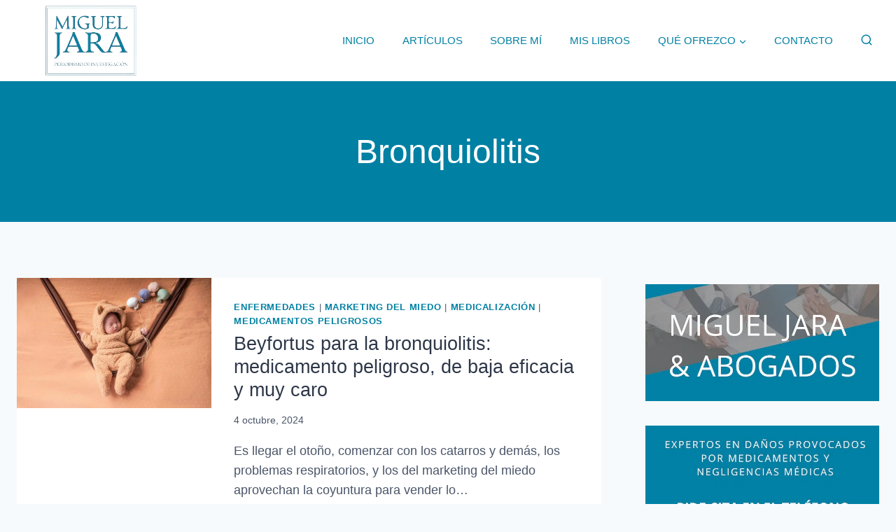

--- FILE ---
content_type: text/html; charset=UTF-8
request_url: https://www.migueljara.com/tag/bronquiolitis/
body_size: 34287
content:
<!doctype html><html lang="es" prefix="og: https://ogp.me/ns#" class="no-js" itemtype="https://schema.org/Blog" itemscope><head><script data-no-optimize="1">var litespeed_docref=sessionStorage.getItem("litespeed_docref");litespeed_docref&&(Object.defineProperty(document,"referrer",{get:function(){return litespeed_docref}}),sessionStorage.removeItem("litespeed_docref"));</script> <meta charset="UTF-8"><meta name="viewport" content="width=device-width, initial-scale=1, minimum-scale=1"><title>Bronquiolitis - Miguel Jara</title><meta name="robots" content="follow, noindex"/><meta property="og:locale" content="es_ES" /><meta property="og:type" content="article" /><meta property="og:title" content="Bronquiolitis - Miguel Jara" /><meta property="og:url" content="https://www.migueljara.com/tag/bronquiolitis/" /><meta property="og:site_name" content="Miguel Jara periodismo de investigación" /><meta name="twitter:card" content="summary_large_image" /><meta name="twitter:title" content="Bronquiolitis - Miguel Jara" /><meta name="twitter:label1" content="Entradas" /><meta name="twitter:data1" content="6" /> <script type="application/ld+json" class="rank-math-schema">{"@context":"https://schema.org","@graph":[{"@type":"Person","@id":"https://www.migueljara.com/#person","name":"Miguel Jara periodismo de investigaci\u00f3n","image":{"@type":"ImageObject","@id":"https://www.migueljara.com/#logo","url":"https://www.migueljara.com/wp-content/uploads/2013/08/cropped-Miguel_Jara-logo-nuevo-blog.jpg","contentUrl":"https://www.migueljara.com/wp-content/uploads/2013/08/cropped-Miguel_Jara-logo-nuevo-blog.jpg","caption":"Miguel Jara periodismo de investigaci\u00f3n","inLanguage":"es","width":"138","height":"35"}},{"@type":"WebSite","@id":"https://www.migueljara.com/#website","url":"https://www.migueljara.com","name":"Miguel Jara periodismo de investigaci\u00f3n","publisher":{"@id":"https://www.migueljara.com/#person"},"inLanguage":"es"},{"@type":"CollectionPage","@id":"https://www.migueljara.com/tag/bronquiolitis/#webpage","url":"https://www.migueljara.com/tag/bronquiolitis/","name":"Bronquiolitis - Miguel Jara","isPartOf":{"@id":"https://www.migueljara.com/#website"},"inLanguage":"es"}]}</script> <link rel='dns-prefetch' href='//static.addtoany.com' /><link rel="alternate" type="application/rss+xml" title="Miguel Jara &raquo; Feed" href="https://www.migueljara.com/feed/" /><link rel="alternate" type="application/rss+xml" title="Miguel Jara &raquo; Feed de los comentarios" href="https://www.migueljara.com/comments/feed/" /> <script type="litespeed/javascript">document.documentElement.classList.remove('no-js')</script> <link rel="alternate" type="application/rss+xml" title="Miguel Jara &raquo; Etiqueta Bronquiolitis del feed" href="https://www.migueljara.com/tag/bronquiolitis/feed/" />
 <script src="//www.googletagmanager.com/gtag/js?id=G-NSMWTJHRJQ"  data-cfasync="false" data-wpfc-render="false" async></script> <script data-cfasync="false" data-wpfc-render="false">var mi_version = '9.11.0';
				var mi_track_user = true;
				var mi_no_track_reason = '';
								var MonsterInsightsDefaultLocations = {"page_location":"https:\/\/www.migueljara.com\/tag\/bronquiolitis\/"};
								if ( typeof MonsterInsightsPrivacyGuardFilter === 'function' ) {
					var MonsterInsightsLocations = (typeof MonsterInsightsExcludeQuery === 'object') ? MonsterInsightsPrivacyGuardFilter( MonsterInsightsExcludeQuery ) : MonsterInsightsPrivacyGuardFilter( MonsterInsightsDefaultLocations );
				} else {
					var MonsterInsightsLocations = (typeof MonsterInsightsExcludeQuery === 'object') ? MonsterInsightsExcludeQuery : MonsterInsightsDefaultLocations;
				}

								var disableStrs = [
										'ga-disable-G-NSMWTJHRJQ',
									];

				/* Function to detect opted out users */
				function __gtagTrackerIsOptedOut() {
					for (var index = 0; index < disableStrs.length; index++) {
						if (document.cookie.indexOf(disableStrs[index] + '=true') > -1) {
							return true;
						}
					}

					return false;
				}

				/* Disable tracking if the opt-out cookie exists. */
				if (__gtagTrackerIsOptedOut()) {
					for (var index = 0; index < disableStrs.length; index++) {
						window[disableStrs[index]] = true;
					}
				}

				/* Opt-out function */
				function __gtagTrackerOptout() {
					for (var index = 0; index < disableStrs.length; index++) {
						document.cookie = disableStrs[index] + '=true; expires=Thu, 31 Dec 2099 23:59:59 UTC; path=/';
						window[disableStrs[index]] = true;
					}
				}

				if ('undefined' === typeof gaOptout) {
					function gaOptout() {
						__gtagTrackerOptout();
					}
				}
								window.dataLayer = window.dataLayer || [];

				window.MonsterInsightsDualTracker = {
					helpers: {},
					trackers: {},
				};
				if (mi_track_user) {
					function __gtagDataLayer() {
						dataLayer.push(arguments);
					}

					function __gtagTracker(type, name, parameters) {
						if (!parameters) {
							parameters = {};
						}

						if (parameters.send_to) {
							__gtagDataLayer.apply(null, arguments);
							return;
						}

						if (type === 'event') {
														parameters.send_to = monsterinsights_frontend.v4_id;
							var hookName = name;
							if (typeof parameters['event_category'] !== 'undefined') {
								hookName = parameters['event_category'] + ':' + name;
							}

							if (typeof MonsterInsightsDualTracker.trackers[hookName] !== 'undefined') {
								MonsterInsightsDualTracker.trackers[hookName](parameters);
							} else {
								__gtagDataLayer('event', name, parameters);
							}
							
						} else {
							__gtagDataLayer.apply(null, arguments);
						}
					}

					__gtagTracker('js', new Date());
					__gtagTracker('set', {
						'developer_id.dZGIzZG': true,
											});
					if ( MonsterInsightsLocations.page_location ) {
						__gtagTracker('set', MonsterInsightsLocations);
					}
										__gtagTracker('config', 'G-NSMWTJHRJQ', {"forceSSL":"true","link_attribution":"true"} );
										window.gtag = __gtagTracker;										(function () {
						/* https://developers.google.com/analytics/devguides/collection/analyticsjs/ */
						/* ga and __gaTracker compatibility shim. */
						var noopfn = function () {
							return null;
						};
						var newtracker = function () {
							return new Tracker();
						};
						var Tracker = function () {
							return null;
						};
						var p = Tracker.prototype;
						p.get = noopfn;
						p.set = noopfn;
						p.send = function () {
							var args = Array.prototype.slice.call(arguments);
							args.unshift('send');
							__gaTracker.apply(null, args);
						};
						var __gaTracker = function () {
							var len = arguments.length;
							if (len === 0) {
								return;
							}
							var f = arguments[len - 1];
							if (typeof f !== 'object' || f === null || typeof f.hitCallback !== 'function') {
								if ('send' === arguments[0]) {
									var hitConverted, hitObject = false, action;
									if ('event' === arguments[1]) {
										if ('undefined' !== typeof arguments[3]) {
											hitObject = {
												'eventAction': arguments[3],
												'eventCategory': arguments[2],
												'eventLabel': arguments[4],
												'value': arguments[5] ? arguments[5] : 1,
											}
										}
									}
									if ('pageview' === arguments[1]) {
										if ('undefined' !== typeof arguments[2]) {
											hitObject = {
												'eventAction': 'page_view',
												'page_path': arguments[2],
											}
										}
									}
									if (typeof arguments[2] === 'object') {
										hitObject = arguments[2];
									}
									if (typeof arguments[5] === 'object') {
										Object.assign(hitObject, arguments[5]);
									}
									if ('undefined' !== typeof arguments[1].hitType) {
										hitObject = arguments[1];
										if ('pageview' === hitObject.hitType) {
											hitObject.eventAction = 'page_view';
										}
									}
									if (hitObject) {
										action = 'timing' === arguments[1].hitType ? 'timing_complete' : hitObject.eventAction;
										hitConverted = mapArgs(hitObject);
										__gtagTracker('event', action, hitConverted);
									}
								}
								return;
							}

							function mapArgs(args) {
								var arg, hit = {};
								var gaMap = {
									'eventCategory': 'event_category',
									'eventAction': 'event_action',
									'eventLabel': 'event_label',
									'eventValue': 'event_value',
									'nonInteraction': 'non_interaction',
									'timingCategory': 'event_category',
									'timingVar': 'name',
									'timingValue': 'value',
									'timingLabel': 'event_label',
									'page': 'page_path',
									'location': 'page_location',
									'title': 'page_title',
									'referrer' : 'page_referrer',
								};
								for (arg in args) {
																		if (!(!args.hasOwnProperty(arg) || !gaMap.hasOwnProperty(arg))) {
										hit[gaMap[arg]] = args[arg];
									} else {
										hit[arg] = args[arg];
									}
								}
								return hit;
							}

							try {
								f.hitCallback();
							} catch (ex) {
							}
						};
						__gaTracker.create = newtracker;
						__gaTracker.getByName = newtracker;
						__gaTracker.getAll = function () {
							return [];
						};
						__gaTracker.remove = noopfn;
						__gaTracker.loaded = true;
						window['__gaTracker'] = __gaTracker;
					})();
									} else {
										console.log("");
					(function () {
						function __gtagTracker() {
							return null;
						}

						window['__gtagTracker'] = __gtagTracker;
						window['gtag'] = __gtagTracker;
					})();
									}</script> <style id='wp-img-auto-sizes-contain-inline-css'>img:is([sizes=auto i],[sizes^="auto," i]){contain-intrinsic-size:3000px 1500px}
/*# sourceURL=wp-img-auto-sizes-contain-inline-css */</style><link data-optimized="2" rel="stylesheet" href="https://www.migueljara.com/wp-content/litespeed/css/b8014b8a2e06d26c2592d65cc8c00605.css?ver=5db35" /><style id='wp-block-categories-inline-css'>.wp-block-categories{box-sizing:border-box}.wp-block-categories.alignleft{margin-right:2em}.wp-block-categories.alignright{margin-left:2em}.wp-block-categories.wp-block-categories-dropdown.aligncenter{text-align:center}.wp-block-categories .wp-block-categories__label{display:block;width:100%}
/*# sourceURL=https://www.migueljara.com/wp-includes/blocks/categories/style.min.css */</style><style id='wp-block-heading-inline-css'>h1:where(.wp-block-heading).has-background,h2:where(.wp-block-heading).has-background,h3:where(.wp-block-heading).has-background,h4:where(.wp-block-heading).has-background,h5:where(.wp-block-heading).has-background,h6:where(.wp-block-heading).has-background{padding:1.25em 2.375em}h1.has-text-align-left[style*=writing-mode]:where([style*=vertical-lr]),h1.has-text-align-right[style*=writing-mode]:where([style*=vertical-rl]),h2.has-text-align-left[style*=writing-mode]:where([style*=vertical-lr]),h2.has-text-align-right[style*=writing-mode]:where([style*=vertical-rl]),h3.has-text-align-left[style*=writing-mode]:where([style*=vertical-lr]),h3.has-text-align-right[style*=writing-mode]:where([style*=vertical-rl]),h4.has-text-align-left[style*=writing-mode]:where([style*=vertical-lr]),h4.has-text-align-right[style*=writing-mode]:where([style*=vertical-rl]),h5.has-text-align-left[style*=writing-mode]:where([style*=vertical-lr]),h5.has-text-align-right[style*=writing-mode]:where([style*=vertical-rl]),h6.has-text-align-left[style*=writing-mode]:where([style*=vertical-lr]),h6.has-text-align-right[style*=writing-mode]:where([style*=vertical-rl]){rotate:180deg}
/*# sourceURL=https://www.migueljara.com/wp-includes/blocks/heading/style.min.css */</style><style id='wp-block-image-inline-css'>.wp-block-image>a,.wp-block-image>figure>a{display:inline-block}.wp-block-image img{box-sizing:border-box;height:auto;max-width:100%;vertical-align:bottom}@media not (prefers-reduced-motion){.wp-block-image img.hide{visibility:hidden}.wp-block-image img.show{animation:show-content-image .4s}}.wp-block-image[style*=border-radius] img,.wp-block-image[style*=border-radius]>a{border-radius:inherit}.wp-block-image.has-custom-border img{box-sizing:border-box}.wp-block-image.aligncenter{text-align:center}.wp-block-image.alignfull>a,.wp-block-image.alignwide>a{width:100%}.wp-block-image.alignfull img,.wp-block-image.alignwide img{height:auto;width:100%}.wp-block-image .aligncenter,.wp-block-image .alignleft,.wp-block-image .alignright,.wp-block-image.aligncenter,.wp-block-image.alignleft,.wp-block-image.alignright{display:table}.wp-block-image .aligncenter>figcaption,.wp-block-image .alignleft>figcaption,.wp-block-image .alignright>figcaption,.wp-block-image.aligncenter>figcaption,.wp-block-image.alignleft>figcaption,.wp-block-image.alignright>figcaption{caption-side:bottom;display:table-caption}.wp-block-image .alignleft{float:left;margin:.5em 1em .5em 0}.wp-block-image .alignright{float:right;margin:.5em 0 .5em 1em}.wp-block-image .aligncenter{margin-left:auto;margin-right:auto}.wp-block-image :where(figcaption){margin-bottom:1em;margin-top:.5em}.wp-block-image.is-style-circle-mask img{border-radius:9999px}@supports ((-webkit-mask-image:none) or (mask-image:none)) or (-webkit-mask-image:none){.wp-block-image.is-style-circle-mask img{border-radius:0;-webkit-mask-image:url('data:image/svg+xml;utf8,<svg viewBox="0 0 100 100" xmlns="http://www.w3.org/2000/svg"><circle cx="50" cy="50" r="50"/></svg>');mask-image:url('data:image/svg+xml;utf8,<svg viewBox="0 0 100 100" xmlns="http://www.w3.org/2000/svg"><circle cx="50" cy="50" r="50"/></svg>');mask-mode:alpha;-webkit-mask-position:center;mask-position:center;-webkit-mask-repeat:no-repeat;mask-repeat:no-repeat;-webkit-mask-size:contain;mask-size:contain}}:root :where(.wp-block-image.is-style-rounded img,.wp-block-image .is-style-rounded img){border-radius:9999px}.wp-block-image figure{margin:0}.wp-lightbox-container{display:flex;flex-direction:column;position:relative}.wp-lightbox-container img{cursor:zoom-in}.wp-lightbox-container img:hover+button{opacity:1}.wp-lightbox-container button{align-items:center;backdrop-filter:blur(16px) saturate(180%);background-color:#5a5a5a40;border:none;border-radius:4px;cursor:zoom-in;display:flex;height:20px;justify-content:center;opacity:0;padding:0;position:absolute;right:16px;text-align:center;top:16px;width:20px;z-index:100}@media not (prefers-reduced-motion){.wp-lightbox-container button{transition:opacity .2s ease}}.wp-lightbox-container button:focus-visible{outline:3px auto #5a5a5a40;outline:3px auto -webkit-focus-ring-color;outline-offset:3px}.wp-lightbox-container button:hover{cursor:pointer;opacity:1}.wp-lightbox-container button:focus{opacity:1}.wp-lightbox-container button:focus,.wp-lightbox-container button:hover,.wp-lightbox-container button:not(:hover):not(:active):not(.has-background){background-color:#5a5a5a40;border:none}.wp-lightbox-overlay{box-sizing:border-box;cursor:zoom-out;height:100vh;left:0;overflow:hidden;position:fixed;top:0;visibility:hidden;width:100%;z-index:100000}.wp-lightbox-overlay .close-button{align-items:center;cursor:pointer;display:flex;justify-content:center;min-height:40px;min-width:40px;padding:0;position:absolute;right:calc(env(safe-area-inset-right) + 16px);top:calc(env(safe-area-inset-top) + 16px);z-index:5000000}.wp-lightbox-overlay .close-button:focus,.wp-lightbox-overlay .close-button:hover,.wp-lightbox-overlay .close-button:not(:hover):not(:active):not(.has-background){background:none;border:none}.wp-lightbox-overlay .lightbox-image-container{height:var(--wp--lightbox-container-height);left:50%;overflow:hidden;position:absolute;top:50%;transform:translate(-50%,-50%);transform-origin:top left;width:var(--wp--lightbox-container-width);z-index:9999999999}.wp-lightbox-overlay .wp-block-image{align-items:center;box-sizing:border-box;display:flex;height:100%;justify-content:center;margin:0;position:relative;transform-origin:0 0;width:100%;z-index:3000000}.wp-lightbox-overlay .wp-block-image img{height:var(--wp--lightbox-image-height);min-height:var(--wp--lightbox-image-height);min-width:var(--wp--lightbox-image-width);width:var(--wp--lightbox-image-width)}.wp-lightbox-overlay .wp-block-image figcaption{display:none}.wp-lightbox-overlay button{background:none;border:none}.wp-lightbox-overlay .scrim{background-color:#fff;height:100%;opacity:.9;position:absolute;width:100%;z-index:2000000}.wp-lightbox-overlay.active{visibility:visible}@media not (prefers-reduced-motion){.wp-lightbox-overlay.active{animation:turn-on-visibility .25s both}.wp-lightbox-overlay.active img{animation:turn-on-visibility .35s both}.wp-lightbox-overlay.show-closing-animation:not(.active){animation:turn-off-visibility .35s both}.wp-lightbox-overlay.show-closing-animation:not(.active) img{animation:turn-off-visibility .25s both}.wp-lightbox-overlay.zoom.active{animation:none;opacity:1;visibility:visible}.wp-lightbox-overlay.zoom.active .lightbox-image-container{animation:lightbox-zoom-in .4s}.wp-lightbox-overlay.zoom.active .lightbox-image-container img{animation:none}.wp-lightbox-overlay.zoom.active .scrim{animation:turn-on-visibility .4s forwards}.wp-lightbox-overlay.zoom.show-closing-animation:not(.active){animation:none}.wp-lightbox-overlay.zoom.show-closing-animation:not(.active) .lightbox-image-container{animation:lightbox-zoom-out .4s}.wp-lightbox-overlay.zoom.show-closing-animation:not(.active) .lightbox-image-container img{animation:none}.wp-lightbox-overlay.zoom.show-closing-animation:not(.active) .scrim{animation:turn-off-visibility .4s forwards}}@keyframes show-content-image{0%{visibility:hidden}99%{visibility:hidden}to{visibility:visible}}@keyframes turn-on-visibility{0%{opacity:0}to{opacity:1}}@keyframes turn-off-visibility{0%{opacity:1;visibility:visible}99%{opacity:0;visibility:visible}to{opacity:0;visibility:hidden}}@keyframes lightbox-zoom-in{0%{transform:translate(calc((-100vw + var(--wp--lightbox-scrollbar-width))/2 + var(--wp--lightbox-initial-left-position)),calc(-50vh + var(--wp--lightbox-initial-top-position))) scale(var(--wp--lightbox-scale))}to{transform:translate(-50%,-50%) scale(1)}}@keyframes lightbox-zoom-out{0%{transform:translate(-50%,-50%) scale(1);visibility:visible}99%{visibility:visible}to{transform:translate(calc((-100vw + var(--wp--lightbox-scrollbar-width))/2 + var(--wp--lightbox-initial-left-position)),calc(-50vh + var(--wp--lightbox-initial-top-position))) scale(var(--wp--lightbox-scale));visibility:hidden}}
/*# sourceURL=https://www.migueljara.com/wp-includes/blocks/image/style.min.css */</style><style id='wp-block-media-text-inline-css'>.wp-block-media-text{box-sizing:border-box;
  /*!rtl:begin:ignore*/direction:ltr;
  /*!rtl:end:ignore*/display:grid;grid-template-columns:50% 1fr;grid-template-rows:auto}.wp-block-media-text.has-media-on-the-right{grid-template-columns:1fr 50%}.wp-block-media-text.is-vertically-aligned-top>.wp-block-media-text__content,.wp-block-media-text.is-vertically-aligned-top>.wp-block-media-text__media{align-self:start}.wp-block-media-text.is-vertically-aligned-center>.wp-block-media-text__content,.wp-block-media-text.is-vertically-aligned-center>.wp-block-media-text__media,.wp-block-media-text>.wp-block-media-text__content,.wp-block-media-text>.wp-block-media-text__media{align-self:center}.wp-block-media-text.is-vertically-aligned-bottom>.wp-block-media-text__content,.wp-block-media-text.is-vertically-aligned-bottom>.wp-block-media-text__media{align-self:end}.wp-block-media-text>.wp-block-media-text__media{
  /*!rtl:begin:ignore*/grid-column:1;grid-row:1;
  /*!rtl:end:ignore*/margin:0}.wp-block-media-text>.wp-block-media-text__content{direction:ltr;
  /*!rtl:begin:ignore*/grid-column:2;grid-row:1;
  /*!rtl:end:ignore*/padding:0 8%;word-break:break-word}.wp-block-media-text.has-media-on-the-right>.wp-block-media-text__media{
  /*!rtl:begin:ignore*/grid-column:2;grid-row:1
  /*!rtl:end:ignore*/}.wp-block-media-text.has-media-on-the-right>.wp-block-media-text__content{
  /*!rtl:begin:ignore*/grid-column:1;grid-row:1
  /*!rtl:end:ignore*/}.wp-block-media-text__media a{display:block}.wp-block-media-text__media img,.wp-block-media-text__media video{height:auto;max-width:unset;vertical-align:middle;width:100%}.wp-block-media-text.is-image-fill>.wp-block-media-text__media{background-size:cover;height:100%;min-height:250px}.wp-block-media-text.is-image-fill>.wp-block-media-text__media>a{display:block;height:100%}.wp-block-media-text.is-image-fill>.wp-block-media-text__media img{height:1px;margin:-1px;overflow:hidden;padding:0;position:absolute;width:1px;clip:rect(0,0,0,0);border:0}.wp-block-media-text.is-image-fill-element>.wp-block-media-text__media{height:100%;min-height:250px}.wp-block-media-text.is-image-fill-element>.wp-block-media-text__media>a{display:block;height:100%}.wp-block-media-text.is-image-fill-element>.wp-block-media-text__media img{height:100%;object-fit:cover;width:100%}@media (max-width:600px){.wp-block-media-text.is-stacked-on-mobile{grid-template-columns:100%!important}.wp-block-media-text.is-stacked-on-mobile>.wp-block-media-text__media{grid-column:1;grid-row:1}.wp-block-media-text.is-stacked-on-mobile>.wp-block-media-text__content{grid-column:1;grid-row:2}}
/*# sourceURL=https://www.migueljara.com/wp-includes/blocks/media-text/style.min.css */</style><style id='wp-block-tag-cloud-inline-css'>.wp-block-tag-cloud{box-sizing:border-box}.wp-block-tag-cloud.aligncenter{justify-content:center;text-align:center}.wp-block-tag-cloud a{display:inline-block;margin-right:5px}.wp-block-tag-cloud span{display:inline-block;margin-left:5px;text-decoration:none}:root :where(.wp-block-tag-cloud.is-style-outline){display:flex;flex-wrap:wrap;gap:1ch}:root :where(.wp-block-tag-cloud.is-style-outline a){border:1px solid;font-size:unset!important;margin-right:0;padding:1ch 2ch;text-decoration:none!important}
/*# sourceURL=https://www.migueljara.com/wp-includes/blocks/tag-cloud/style.min.css */</style><style id='wp-block-paragraph-inline-css'>.is-small-text{font-size:.875em}.is-regular-text{font-size:1em}.is-large-text{font-size:2.25em}.is-larger-text{font-size:3em}.has-drop-cap:not(:focus):first-letter{float:left;font-size:8.4em;font-style:normal;font-weight:100;line-height:.68;margin:.05em .1em 0 0;text-transform:uppercase}body.rtl .has-drop-cap:not(:focus):first-letter{float:none;margin-left:.1em}p.has-drop-cap.has-background{overflow:hidden}:root :where(p.has-background){padding:1.25em 2.375em}:where(p.has-text-color:not(.has-link-color)) a{color:inherit}p.has-text-align-left[style*="writing-mode:vertical-lr"],p.has-text-align-right[style*="writing-mode:vertical-rl"]{rotate:180deg}
/*# sourceURL=https://www.migueljara.com/wp-includes/blocks/paragraph/style.min.css */</style><style id='wp-block-quote-inline-css'>.wp-block-quote{box-sizing:border-box;overflow-wrap:break-word}.wp-block-quote.is-large:where(:not(.is-style-plain)),.wp-block-quote.is-style-large:where(:not(.is-style-plain)){margin-bottom:1em;padding:0 1em}.wp-block-quote.is-large:where(:not(.is-style-plain)) p,.wp-block-quote.is-style-large:where(:not(.is-style-plain)) p{font-size:1.5em;font-style:italic;line-height:1.6}.wp-block-quote.is-large:where(:not(.is-style-plain)) cite,.wp-block-quote.is-large:where(:not(.is-style-plain)) footer,.wp-block-quote.is-style-large:where(:not(.is-style-plain)) cite,.wp-block-quote.is-style-large:where(:not(.is-style-plain)) footer{font-size:1.125em;text-align:right}.wp-block-quote>cite{display:block}
/*# sourceURL=https://www.migueljara.com/wp-includes/blocks/quote/style.min.css */</style><style id='global-styles-inline-css'>:root{--wp--preset--aspect-ratio--square: 1;--wp--preset--aspect-ratio--4-3: 4/3;--wp--preset--aspect-ratio--3-4: 3/4;--wp--preset--aspect-ratio--3-2: 3/2;--wp--preset--aspect-ratio--2-3: 2/3;--wp--preset--aspect-ratio--16-9: 16/9;--wp--preset--aspect-ratio--9-16: 9/16;--wp--preset--color--black: #000000;--wp--preset--color--cyan-bluish-gray: #abb8c3;--wp--preset--color--white: #ffffff;--wp--preset--color--pale-pink: #f78da7;--wp--preset--color--vivid-red: #cf2e2e;--wp--preset--color--luminous-vivid-orange: #ff6900;--wp--preset--color--luminous-vivid-amber: #fcb900;--wp--preset--color--light-green-cyan: #7bdcb5;--wp--preset--color--vivid-green-cyan: #00d084;--wp--preset--color--pale-cyan-blue: #8ed1fc;--wp--preset--color--vivid-cyan-blue: #0693e3;--wp--preset--color--vivid-purple: #9b51e0;--wp--preset--color--theme-palette-1: var(--global-palette1);--wp--preset--color--theme-palette-2: var(--global-palette2);--wp--preset--color--theme-palette-3: var(--global-palette3);--wp--preset--color--theme-palette-4: var(--global-palette4);--wp--preset--color--theme-palette-5: var(--global-palette5);--wp--preset--color--theme-palette-6: var(--global-palette6);--wp--preset--color--theme-palette-7: var(--global-palette7);--wp--preset--color--theme-palette-8: var(--global-palette8);--wp--preset--color--theme-palette-9: var(--global-palette9);--wp--preset--color--theme-palette-10: var(--global-palette10);--wp--preset--color--theme-palette-11: var(--global-palette11);--wp--preset--color--theme-palette-12: var(--global-palette12);--wp--preset--color--theme-palette-13: var(--global-palette13);--wp--preset--color--theme-palette-14: var(--global-palette14);--wp--preset--color--theme-palette-15: var(--global-palette15);--wp--preset--gradient--vivid-cyan-blue-to-vivid-purple: linear-gradient(135deg,rgb(6,147,227) 0%,rgb(155,81,224) 100%);--wp--preset--gradient--light-green-cyan-to-vivid-green-cyan: linear-gradient(135deg,rgb(122,220,180) 0%,rgb(0,208,130) 100%);--wp--preset--gradient--luminous-vivid-amber-to-luminous-vivid-orange: linear-gradient(135deg,rgb(252,185,0) 0%,rgb(255,105,0) 100%);--wp--preset--gradient--luminous-vivid-orange-to-vivid-red: linear-gradient(135deg,rgb(255,105,0) 0%,rgb(207,46,46) 100%);--wp--preset--gradient--very-light-gray-to-cyan-bluish-gray: linear-gradient(135deg,rgb(238,238,238) 0%,rgb(169,184,195) 100%);--wp--preset--gradient--cool-to-warm-spectrum: linear-gradient(135deg,rgb(74,234,220) 0%,rgb(151,120,209) 20%,rgb(207,42,186) 40%,rgb(238,44,130) 60%,rgb(251,105,98) 80%,rgb(254,248,76) 100%);--wp--preset--gradient--blush-light-purple: linear-gradient(135deg,rgb(255,206,236) 0%,rgb(152,150,240) 100%);--wp--preset--gradient--blush-bordeaux: linear-gradient(135deg,rgb(254,205,165) 0%,rgb(254,45,45) 50%,rgb(107,0,62) 100%);--wp--preset--gradient--luminous-dusk: linear-gradient(135deg,rgb(255,203,112) 0%,rgb(199,81,192) 50%,rgb(65,88,208) 100%);--wp--preset--gradient--pale-ocean: linear-gradient(135deg,rgb(255,245,203) 0%,rgb(182,227,212) 50%,rgb(51,167,181) 100%);--wp--preset--gradient--electric-grass: linear-gradient(135deg,rgb(202,248,128) 0%,rgb(113,206,126) 100%);--wp--preset--gradient--midnight: linear-gradient(135deg,rgb(2,3,129) 0%,rgb(40,116,252) 100%);--wp--preset--font-size--small: var(--global-font-size-small);--wp--preset--font-size--medium: var(--global-font-size-medium);--wp--preset--font-size--large: var(--global-font-size-large);--wp--preset--font-size--x-large: 42px;--wp--preset--font-size--larger: var(--global-font-size-larger);--wp--preset--font-size--xxlarge: var(--global-font-size-xxlarge);--wp--preset--spacing--20: 0.44rem;--wp--preset--spacing--30: 0.67rem;--wp--preset--spacing--40: 1rem;--wp--preset--spacing--50: 1.5rem;--wp--preset--spacing--60: 2.25rem;--wp--preset--spacing--70: 3.38rem;--wp--preset--spacing--80: 5.06rem;--wp--preset--shadow--natural: 6px 6px 9px rgba(0, 0, 0, 0.2);--wp--preset--shadow--deep: 12px 12px 50px rgba(0, 0, 0, 0.4);--wp--preset--shadow--sharp: 6px 6px 0px rgba(0, 0, 0, 0.2);--wp--preset--shadow--outlined: 6px 6px 0px -3px rgb(255, 255, 255), 6px 6px rgb(0, 0, 0);--wp--preset--shadow--crisp: 6px 6px 0px rgb(0, 0, 0);}:where(.is-layout-flex){gap: 0.5em;}:where(.is-layout-grid){gap: 0.5em;}body .is-layout-flex{display: flex;}.is-layout-flex{flex-wrap: wrap;align-items: center;}.is-layout-flex > :is(*, div){margin: 0;}body .is-layout-grid{display: grid;}.is-layout-grid > :is(*, div){margin: 0;}:where(.wp-block-columns.is-layout-flex){gap: 2em;}:where(.wp-block-columns.is-layout-grid){gap: 2em;}:where(.wp-block-post-template.is-layout-flex){gap: 1.25em;}:where(.wp-block-post-template.is-layout-grid){gap: 1.25em;}.has-black-color{color: var(--wp--preset--color--black) !important;}.has-cyan-bluish-gray-color{color: var(--wp--preset--color--cyan-bluish-gray) !important;}.has-white-color{color: var(--wp--preset--color--white) !important;}.has-pale-pink-color{color: var(--wp--preset--color--pale-pink) !important;}.has-vivid-red-color{color: var(--wp--preset--color--vivid-red) !important;}.has-luminous-vivid-orange-color{color: var(--wp--preset--color--luminous-vivid-orange) !important;}.has-luminous-vivid-amber-color{color: var(--wp--preset--color--luminous-vivid-amber) !important;}.has-light-green-cyan-color{color: var(--wp--preset--color--light-green-cyan) !important;}.has-vivid-green-cyan-color{color: var(--wp--preset--color--vivid-green-cyan) !important;}.has-pale-cyan-blue-color{color: var(--wp--preset--color--pale-cyan-blue) !important;}.has-vivid-cyan-blue-color{color: var(--wp--preset--color--vivid-cyan-blue) !important;}.has-vivid-purple-color{color: var(--wp--preset--color--vivid-purple) !important;}.has-black-background-color{background-color: var(--wp--preset--color--black) !important;}.has-cyan-bluish-gray-background-color{background-color: var(--wp--preset--color--cyan-bluish-gray) !important;}.has-white-background-color{background-color: var(--wp--preset--color--white) !important;}.has-pale-pink-background-color{background-color: var(--wp--preset--color--pale-pink) !important;}.has-vivid-red-background-color{background-color: var(--wp--preset--color--vivid-red) !important;}.has-luminous-vivid-orange-background-color{background-color: var(--wp--preset--color--luminous-vivid-orange) !important;}.has-luminous-vivid-amber-background-color{background-color: var(--wp--preset--color--luminous-vivid-amber) !important;}.has-light-green-cyan-background-color{background-color: var(--wp--preset--color--light-green-cyan) !important;}.has-vivid-green-cyan-background-color{background-color: var(--wp--preset--color--vivid-green-cyan) !important;}.has-pale-cyan-blue-background-color{background-color: var(--wp--preset--color--pale-cyan-blue) !important;}.has-vivid-cyan-blue-background-color{background-color: var(--wp--preset--color--vivid-cyan-blue) !important;}.has-vivid-purple-background-color{background-color: var(--wp--preset--color--vivid-purple) !important;}.has-black-border-color{border-color: var(--wp--preset--color--black) !important;}.has-cyan-bluish-gray-border-color{border-color: var(--wp--preset--color--cyan-bluish-gray) !important;}.has-white-border-color{border-color: var(--wp--preset--color--white) !important;}.has-pale-pink-border-color{border-color: var(--wp--preset--color--pale-pink) !important;}.has-vivid-red-border-color{border-color: var(--wp--preset--color--vivid-red) !important;}.has-luminous-vivid-orange-border-color{border-color: var(--wp--preset--color--luminous-vivid-orange) !important;}.has-luminous-vivid-amber-border-color{border-color: var(--wp--preset--color--luminous-vivid-amber) !important;}.has-light-green-cyan-border-color{border-color: var(--wp--preset--color--light-green-cyan) !important;}.has-vivid-green-cyan-border-color{border-color: var(--wp--preset--color--vivid-green-cyan) !important;}.has-pale-cyan-blue-border-color{border-color: var(--wp--preset--color--pale-cyan-blue) !important;}.has-vivid-cyan-blue-border-color{border-color: var(--wp--preset--color--vivid-cyan-blue) !important;}.has-vivid-purple-border-color{border-color: var(--wp--preset--color--vivid-purple) !important;}.has-vivid-cyan-blue-to-vivid-purple-gradient-background{background: var(--wp--preset--gradient--vivid-cyan-blue-to-vivid-purple) !important;}.has-light-green-cyan-to-vivid-green-cyan-gradient-background{background: var(--wp--preset--gradient--light-green-cyan-to-vivid-green-cyan) !important;}.has-luminous-vivid-amber-to-luminous-vivid-orange-gradient-background{background: var(--wp--preset--gradient--luminous-vivid-amber-to-luminous-vivid-orange) !important;}.has-luminous-vivid-orange-to-vivid-red-gradient-background{background: var(--wp--preset--gradient--luminous-vivid-orange-to-vivid-red) !important;}.has-very-light-gray-to-cyan-bluish-gray-gradient-background{background: var(--wp--preset--gradient--very-light-gray-to-cyan-bluish-gray) !important;}.has-cool-to-warm-spectrum-gradient-background{background: var(--wp--preset--gradient--cool-to-warm-spectrum) !important;}.has-blush-light-purple-gradient-background{background: var(--wp--preset--gradient--blush-light-purple) !important;}.has-blush-bordeaux-gradient-background{background: var(--wp--preset--gradient--blush-bordeaux) !important;}.has-luminous-dusk-gradient-background{background: var(--wp--preset--gradient--luminous-dusk) !important;}.has-pale-ocean-gradient-background{background: var(--wp--preset--gradient--pale-ocean) !important;}.has-electric-grass-gradient-background{background: var(--wp--preset--gradient--electric-grass) !important;}.has-midnight-gradient-background{background: var(--wp--preset--gradient--midnight) !important;}.has-small-font-size{font-size: var(--wp--preset--font-size--small) !important;}.has-medium-font-size{font-size: var(--wp--preset--font-size--medium) !important;}.has-large-font-size{font-size: var(--wp--preset--font-size--large) !important;}.has-x-large-font-size{font-size: var(--wp--preset--font-size--x-large) !important;}
/*# sourceURL=global-styles-inline-css */</style><style id='core-block-supports-inline-css'>.wp-elements-c8781394e32c866341cd4331e8da59ab a:where(:not(.wp-element-button)){color:var(--wp--preset--color--theme-palette-8);}.wp-elements-c8781394e32c866341cd4331e8da59ab a:where(:not(.wp-element-button)):hover{color:var(--wp--preset--color--theme-palette-8);}
/*# sourceURL=core-block-supports-inline-css */</style><style id='classic-theme-styles-inline-css'>/*! This file is auto-generated */
.wp-block-button__link{color:#fff;background-color:#32373c;border-radius:9999px;box-shadow:none;text-decoration:none;padding:calc(.667em + 2px) calc(1.333em + 2px);font-size:1.125em}.wp-block-file__button{background:#32373c;color:#fff;text-decoration:none}
/*# sourceURL=/wp-includes/css/classic-themes.min.css */</style><style id='kadence-global-inline-css'>/* Kadence Base CSS */
:root{--global-palette1:#0080a3;--global-palette2:#215387;--global-palette3:#1A202C;--global-palette4:#2D3748;--global-palette5:#4A5568;--global-palette6:#718096;--global-palette7:#EDF2F7;--global-palette8:#F7FAFC;--global-palette9:#ffffff;--global-palette10:oklch(from var(--global-palette1) calc(l + 0.10 * (1 - l)) calc(c * 1.00) calc(h + 180) / 100%);--global-palette11:#13612e;--global-palette12:#1159af;--global-palette13:#b82105;--global-palette14:#f7630c;--global-palette15:#f5a524;--global-palette9rgb:255, 255, 255;--global-palette-highlight:var(--global-palette1);--global-palette-highlight-alt:var(--global-palette2);--global-palette-highlight-alt2:var(--global-palette9);--global-palette-btn-bg:var(--global-palette1);--global-palette-btn-bg-hover:var(--global-palette2);--global-palette-btn:var(--global-palette9);--global-palette-btn-hover:var(--global-palette9);--global-palette-btn-sec-bg:var(--global-palette7);--global-palette-btn-sec-bg-hover:var(--global-palette2);--global-palette-btn-sec:var(--global-palette3);--global-palette-btn-sec-hover:var(--global-palette9);--global-body-font-family:Montserrat, sans-serif;--global-heading-font-family:inherit;--global-primary-nav-font-family:inherit;--global-fallback-font:sans-serif;--global-display-fallback-font:sans-serif;--global-content-width:1290px;--global-content-wide-width:calc(1290px + 230px);--global-content-narrow-width:842px;--global-content-edge-padding:1.5rem;--global-content-boxed-padding:2rem;--global-calc-content-width:calc(1290px - var(--global-content-edge-padding) - var(--global-content-edge-padding) );--wp--style--global--content-size:var(--global-calc-content-width);}.wp-site-blocks{--global-vw:calc( 100vw - ( 0.5 * var(--scrollbar-offset)));}body{background:var(--global-palette8);}body, input, select, optgroup, textarea{font-style:normal;font-weight:500;font-size:18px;line-height:1.6;font-family:var(--global-body-font-family);color:var(--global-palette5);}.content-bg, body.content-style-unboxed .site{background:var(--global-palette9);}h1,h2,h3,h4,h5,h6{font-family:var(--global-heading-font-family);}h1{font-style:normal;font-weight:500;font-size:48px;line-height:1.25;color:var(--global-palette3);}h2{font-style:normal;font-weight:500;font-size:44px;line-height:1.25;color:var(--global-palette3);}h3{font-style:normal;font-weight:500;font-size:38px;line-height:1.25;color:var(--global-palette3);}h4{font-style:normal;font-weight:500;font-size:28px;line-height:1.25;color:var(--global-palette4);}h5{font-style:normal;font-weight:500;font-size:20px;line-height:1.25;color:var(--global-palette4);}h6{font-style:normal;font-weight:500;font-size:18px;line-height:1.5;color:var(--global-palette5);}@media all and (max-width: 767px){h1{font-size:34px;}h2{font-size:28px;}h3{font-size:22px;}h4{font-size:18px;}}.entry-hero .kadence-breadcrumbs{max-width:1290px;}.site-container, .site-header-row-layout-contained, .site-footer-row-layout-contained, .entry-hero-layout-contained, .comments-area, .alignfull > .wp-block-cover__inner-container, .alignwide > .wp-block-cover__inner-container{max-width:var(--global-content-width);}.content-width-narrow .content-container.site-container, .content-width-narrow .hero-container.site-container{max-width:var(--global-content-narrow-width);}@media all and (min-width: 1520px){.wp-site-blocks .content-container  .alignwide{margin-left:-115px;margin-right:-115px;width:unset;max-width:unset;}}@media all and (min-width: 1102px){.content-width-narrow .wp-site-blocks .content-container .alignwide{margin-left:-130px;margin-right:-130px;width:unset;max-width:unset;}}.content-style-boxed .wp-site-blocks .entry-content .alignwide{margin-left:calc( -1 * var( --global-content-boxed-padding ) );margin-right:calc( -1 * var( --global-content-boxed-padding ) );}.content-area{margin-top:5rem;margin-bottom:5rem;}@media all and (max-width: 1024px){.content-area{margin-top:3rem;margin-bottom:3rem;}}@media all and (max-width: 767px){.content-area{margin-top:2rem;margin-bottom:2rem;}}@media all and (max-width: 1024px){:root{--global-content-boxed-padding:2rem;}}@media all and (max-width: 767px){:root{--global-content-boxed-padding:1.5rem;}}.entry-content-wrap{padding:2rem;}@media all and (max-width: 1024px){.entry-content-wrap{padding:2rem;}}@media all and (max-width: 767px){.entry-content-wrap{padding:1.5rem;}}.entry.single-entry{box-shadow:0px 15px 15px -10px rgba(0,0,0,0.05);}.entry.loop-entry{box-shadow:0px 15px 15px -10px rgba(0,0,0,0.05);}.loop-entry .entry-content-wrap{padding:2rem;}@media all and (max-width: 1024px){.loop-entry .entry-content-wrap{padding:2rem;}}@media all and (max-width: 767px){.loop-entry .entry-content-wrap{padding:1.5rem;}}.primary-sidebar.widget-area .widget{margin-bottom:1.5em;color:var(--global-palette4);}.primary-sidebar.widget-area .widget-title{font-weight:700;font-size:20px;line-height:1.5;color:var(--global-palette3);}button, .button, .wp-block-button__link, input[type="button"], input[type="reset"], input[type="submit"], .fl-button, .elementor-button-wrapper .elementor-button, .wc-block-components-checkout-place-order-button, .wc-block-cart__submit{box-shadow:0px 0px 0px -7px rgba(0,0,0,0);}button:hover, button:focus, button:active, .button:hover, .button:focus, .button:active, .wp-block-button__link:hover, .wp-block-button__link:focus, .wp-block-button__link:active, input[type="button"]:hover, input[type="button"]:focus, input[type="button"]:active, input[type="reset"]:hover, input[type="reset"]:focus, input[type="reset"]:active, input[type="submit"]:hover, input[type="submit"]:focus, input[type="submit"]:active, .elementor-button-wrapper .elementor-button:hover, .elementor-button-wrapper .elementor-button:focus, .elementor-button-wrapper .elementor-button:active, .wc-block-cart__submit:hover{box-shadow:0px 15px 25px -7px rgba(0,0,0,0.1);}.kb-button.kb-btn-global-outline.kb-btn-global-inherit{padding-top:calc(px - 2px);padding-right:calc(px - 2px);padding-bottom:calc(px - 2px);padding-left:calc(px - 2px);}@media all and (min-width: 1025px){.transparent-header .entry-hero .entry-hero-container-inner{padding-top:115px;}}@media all and (max-width: 1024px){.mobile-transparent-header .entry-hero .entry-hero-container-inner{padding-top:115px;}}@media all and (max-width: 767px){.mobile-transparent-header .entry-hero .entry-hero-container-inner{padding-top:115px;}}#kt-scroll-up-reader, #kt-scroll-up{border-radius:0px 0px 0px 0px;color:var(--global-palette1);border-color:var(--global-palette1);bottom:190px;font-size:1.2em;padding:0.4em 0.4em 0.4em 0.4em;}#kt-scroll-up-reader.scroll-up-side-right, #kt-scroll-up.scroll-up-side-right{right:15px;}#kt-scroll-up-reader.scroll-up-side-left, #kt-scroll-up.scroll-up-side-left{left:15px;}.post-archive-hero-section .entry-hero-container-inner{background:var(--global-palette1);}.wp-site-blocks .post-archive-title h1{color:var(--global-palette9);}.loop-entry.type-post h2.entry-title{font-style:normal;font-size:27px;color:var(--global-palette4);}body.social-brand-colors .social-show-brand-hover .social-link-facebook:not(.ignore-brand):not(.skip):not(.ignore):hover, body.social-brand-colors .social-show-brand-until .social-link-facebook:not(:hover):not(.skip):not(.ignore), body.social-brand-colors .social-show-brand-always .social-link-facebook:not(.ignore-brand):not(.skip):not(.ignore){background:#3b5998;}body.social-brand-colors .social-show-brand-hover.social-style-outline .social-link-facebook:not(.ignore-brand):not(.skip):not(.ignore):hover, body.social-brand-colors .social-show-brand-until.social-style-outline .social-link-facebook:not(:hover):not(.skip):not(.ignore), body.social-brand-colors .social-show-brand-always.social-style-outline .social-link-facebook:not(.ignore-brand):not(.skip):not(.ignore){color:#3b5998;}body.social-brand-colors .social-show-brand-hover .social-link-twitter:not(.ignore-brand):not(.skip):not(.ignore):hover, body.social-brand-colors .social-show-brand-until .social-link-twitter:not(:hover):not(.skip):not(.ignore), body.social-brand-colors .social-show-brand-always .social-link-twitter:not(.ignore-brand):not(.skip):not(.ignore){background:#1DA1F2;}body.social-brand-colors .social-show-brand-hover.social-style-outline .social-link-twitter:not(.ignore-brand):not(.skip):not(.ignore):hover, body.social-brand-colors .social-show-brand-until.social-style-outline .social-link-twitter:not(:hover):not(.skip):not(.ignore), body.social-brand-colors .social-show-brand-always.social-style-outline .social-link-twitter:not(.ignore-brand):not(.skip):not(.ignore){color:#1DA1F2;}body.social-brand-colors .social-show-brand-hover .social-link-instagram:not(.ignore-brand):not(.skip):not(.ignore):hover, body.social-brand-colors .social-show-brand-until .social-link-instagram:not(:hover):not(.skip):not(.ignore), body.social-brand-colors .social-show-brand-always .social-link-instagram:not(.ignore-brand):not(.skip):not(.ignore){background:#517fa4;}body.social-brand-colors .social-show-brand-hover.social-style-outline .social-link-instagram:not(.ignore-brand):not(.skip):not(.ignore):hover, body.social-brand-colors .social-show-brand-until.social-style-outline .social-link-instagram:not(:hover):not(.skip):not(.ignore), body.social-brand-colors .social-show-brand-always.social-style-outline .social-link-instagram:not(.ignore-brand):not(.skip):not(.ignore){color:#517fa4;}body.social-brand-colors .social-show-brand-hover .social-link-youtube:not(.ignore-brand):not(.skip):not(.ignore):hover, body.social-brand-colors .social-show-brand-until .social-link-youtube:not(:hover):not(.skip):not(.ignore), body.social-brand-colors .social-show-brand-always .social-link-youtube:not(.ignore-brand):not(.skip):not(.ignore){background:#FF3333;}body.social-brand-colors .social-show-brand-hover.social-style-outline .social-link-youtube:not(.ignore-brand):not(.skip):not(.ignore):hover, body.social-brand-colors .social-show-brand-until.social-style-outline .social-link-youtube:not(:hover):not(.skip):not(.ignore), body.social-brand-colors .social-show-brand-always.social-style-outline .social-link-youtube:not(.ignore-brand):not(.skip):not(.ignore){color:#FF3333;}body.social-brand-colors .social-show-brand-hover .social-link-linkedin:not(.ignore-brand):not(.skip):not(.ignore):hover, body.social-brand-colors .social-show-brand-until .social-link-linkedin:not(:hover):not(.skip):not(.ignore), body.social-brand-colors .social-show-brand-always .social-link-linkedin:not(.ignore-brand):not(.skip):not(.ignore){background:#4875B4;}body.social-brand-colors .social-show-brand-hover.social-style-outline .social-link-linkedin:not(.ignore-brand):not(.skip):not(.ignore):hover, body.social-brand-colors .social-show-brand-until.social-style-outline .social-link-linkedin:not(:hover):not(.skip):not(.ignore), body.social-brand-colors .social-show-brand-always.social-style-outline .social-link-linkedin:not(.ignore-brand):not(.skip):not(.ignore){color:#4875B4;}body.social-brand-colors .social-show-brand-hover .social-link-tiktok:not(.ignore-brand):not(.skip):not(.ignore):hover, body.social-brand-colors .social-show-brand-until .social-link-tiktok:not(:hover):not(.skip):not(.ignore), body.social-brand-colors .social-show-brand-always .social-link-tiktok:not(.ignore-brand):not(.skip):not(.ignore){background:#69C9D0;}body.social-brand-colors .social-show-brand-hover.social-style-outline .social-link-tiktok:not(.ignore-brand):not(.skip):not(.ignore):hover, body.social-brand-colors .social-show-brand-until.social-style-outline .social-link-tiktok:not(:hover):not(.skip):not(.ignore), body.social-brand-colors .social-show-brand-always.social-style-outline .social-link-tiktok:not(.ignore-brand):not(.skip):not(.ignore){color:#69C9D0;}body.social-brand-colors .social-show-brand-hover .social-link-telegram:not(.ignore-brand):not(.skip):not(.ignore):hover, body.social-brand-colors .social-show-brand-until .social-link-telegram:not(:hover):not(.skip):not(.ignore), body.social-brand-colors .social-show-brand-always .social-link-telegram:not(.ignore-brand):not(.skip):not(.ignore){background:#0088cc;}body.social-brand-colors .social-show-brand-hover.social-style-outline .social-link-telegram:not(.ignore-brand):not(.skip):not(.ignore):hover, body.social-brand-colors .social-show-brand-until.social-style-outline .social-link-telegram:not(:hover):not(.skip):not(.ignore), body.social-brand-colors .social-show-brand-always.social-style-outline .social-link-telegram:not(.ignore-brand):not(.skip):not(.ignore){color:#0088cc;}
/* Kadence Header CSS */
@media all and (max-width: 1024px){.mobile-transparent-header #masthead{position:absolute;left:0px;right:0px;z-index:100;}.kadence-scrollbar-fixer.mobile-transparent-header #masthead{right:var(--scrollbar-offset,0);}.mobile-transparent-header #masthead, .mobile-transparent-header .site-top-header-wrap .site-header-row-container-inner, .mobile-transparent-header .site-main-header-wrap .site-header-row-container-inner, .mobile-transparent-header .site-bottom-header-wrap .site-header-row-container-inner{background:transparent;}.site-header-row-tablet-layout-fullwidth, .site-header-row-tablet-layout-standard{padding:0px;}}@media all and (min-width: 1025px){.transparent-header #masthead{position:absolute;left:0px;right:0px;z-index:100;}.transparent-header.kadence-scrollbar-fixer #masthead{right:var(--scrollbar-offset,0);}.transparent-header #masthead, .transparent-header .site-top-header-wrap .site-header-row-container-inner, .transparent-header .site-main-header-wrap .site-header-row-container-inner, .transparent-header .site-bottom-header-wrap .site-header-row-container-inner{background:transparent;}}.site-branding a.brand img{max-width:215px;}.site-branding a.brand img.svg-logo-image{width:215px;}@media all and (max-width: 767px){.site-branding a.brand img{max-width:125px;}.site-branding a.brand img.svg-logo-image{width:125px;}}.site-branding{padding:0px 0px 0px 0px;}#masthead, #masthead .kadence-sticky-header.item-is-fixed:not(.item-at-start):not(.site-header-row-container):not(.site-main-header-wrap), #masthead .kadence-sticky-header.item-is-fixed:not(.item-at-start) > .site-header-row-container-inner{background:#ffffff;}.site-main-header-wrap .site-header-row-container-inner{border-bottom:1px solid var(--global-palette1);}.site-main-header-inner-wrap{min-height:115px;}.header-navigation[class*="header-navigation-style-underline"] .header-menu-container.primary-menu-container>ul>li>a:after{width:calc( 100% - 2.66em);}.main-navigation .primary-menu-container > ul > li.menu-item > a{padding-left:calc(2.66em / 2);padding-right:calc(2.66em / 2);padding-top:0.6em;padding-bottom:0.6em;color:#0080a3;}.main-navigation .primary-menu-container > ul > li.menu-item .dropdown-nav-special-toggle{right:calc(2.66em / 2);}.main-navigation .primary-menu-container > ul li.menu-item > a{font-style:normal;font-weight:500;font-size:15px;text-transform:uppercase;}.main-navigation .primary-menu-container > ul > li.menu-item > a:hover{color:var(--global-palette-highlight);}.main-navigation .primary-menu-container > ul > li.menu-item.current-menu-item > a{color:var(--global-palette2);}.header-navigation .header-menu-container ul ul.sub-menu, .header-navigation .header-menu-container ul ul.submenu{background:var(--global-palette1);box-shadow:0px 2px 13px 0px rgba(0,0,0,0.1);}.header-navigation .header-menu-container ul ul li.menu-item, .header-menu-container ul.menu > li.kadence-menu-mega-enabled > ul > li.menu-item > a{border-bottom:1px solid rgba(255,255,255,0.1);border-radius:0px 0px 0px 0px;}.header-navigation .header-menu-container ul ul li.menu-item > a{width:200px;padding-top:1em;padding-bottom:1em;color:var(--global-palette8);font-size:12px;}.header-navigation .header-menu-container ul ul li.menu-item > a:hover{color:var(--global-palette9);background:var(--global-palette1);border-radius:0px 0px 0px 0px;}.header-navigation .header-menu-container ul ul li.menu-item.current-menu-item > a{color:var(--global-palette9);background:var(--global-palette1);border-radius:0px 0px 0px 0px;}.mobile-toggle-open-container .menu-toggle-open, .mobile-toggle-open-container .menu-toggle-open:focus{background:var(--global-palette9);color:var(--global-palette5);padding:0.4em 0.6em 0.4em 0.6em;font-size:14px;}.mobile-toggle-open-container .menu-toggle-open.menu-toggle-style-bordered{border:1px solid currentColor;}.mobile-toggle-open-container .menu-toggle-open .menu-toggle-icon{font-size:20px;}.mobile-toggle-open-container .menu-toggle-open:hover, .mobile-toggle-open-container .menu-toggle-open:focus-visible{color:var(--global-palette-highlight);background:var(--global-palette9);}.mobile-navigation ul li{font-style:normal;font-weight:normal;font-size:14px;}.mobile-navigation ul li a{padding-top:1em;padding-bottom:1em;}.mobile-navigation ul li > a, .mobile-navigation ul li.menu-item-has-children > .drawer-nav-drop-wrap{color:var(--global-palette1);}.mobile-navigation ul li > a:hover, .mobile-navigation ul li.menu-item-has-children > .drawer-nav-drop-wrap:hover{color:var(--global-palette1);}.mobile-navigation ul li.current-menu-item > a, .mobile-navigation ul li.current-menu-item.menu-item-has-children > .drawer-nav-drop-wrap{color:var(--global-palette1);}.mobile-navigation ul li.menu-item-has-children .drawer-nav-drop-wrap, .mobile-navigation ul li:not(.menu-item-has-children) a{border-bottom:1px solid var(--global-palette1);}.mobile-navigation:not(.drawer-navigation-parent-toggle-true) ul li.menu-item-has-children .drawer-nav-drop-wrap button{border-left:1px solid var(--global-palette1);}#mobile-drawer .drawer-inner, #mobile-drawer.popup-drawer-layout-fullwidth.popup-drawer-animation-slice .pop-portion-bg, #mobile-drawer.popup-drawer-layout-fullwidth.popup-drawer-animation-slice.pop-animated.show-drawer .drawer-inner{background:var(--global-palette9);}#mobile-drawer .drawer-header .drawer-toggle{padding:0.6em 0.15em 0.6em 0.15em;font-size:24px;}#mobile-drawer .drawer-header .drawer-toggle, #mobile-drawer .drawer-header .drawer-toggle:focus{color:var(--global-palette1);}#mobile-drawer .drawer-header .drawer-toggle:hover, #mobile-drawer .drawer-header .drawer-toggle:focus:hover{color:var(--global-palette1);}.search-toggle-open-container .search-toggle-open{color:var(--global-palette1);}.search-toggle-open-container .search-toggle-open.search-toggle-style-bordered{border:1px solid currentColor;}.search-toggle-open-container .search-toggle-open .search-toggle-icon{font-size:1em;}.search-toggle-open-container .search-toggle-open:hover, .search-toggle-open-container .search-toggle-open:focus{color:var(--global-palette1);}#search-drawer .drawer-inner{background:var(--global-palette1);}
/* Kadence Footer CSS */
.site-middle-footer-wrap .site-footer-row-container-inner{background:var(--global-palette1);font-style:normal;font-size:15px;}.site-middle-footer-inner-wrap{min-height:10px;padding-top:0px;padding-bottom:0px;grid-column-gap:30px;grid-row-gap:30px;}.site-middle-footer-inner-wrap .widget{margin-bottom:30px;}.site-middle-footer-inner-wrap .widget-area .widget-title{font-style:normal;color:var(--global-palette2);}.site-middle-footer-inner-wrap .site-footer-section:not(:last-child):after{right:calc(-30px / 2);}.site-top-footer-wrap .site-footer-row-container-inner{background:var(--global-palette7);font-style:normal;font-size:13px;}.site-top-footer-inner-wrap{min-height:10px;padding-top:20px;padding-bottom:13px;grid-column-gap:200px;grid-row-gap:200px;}.site-top-footer-inner-wrap .widget{margin-bottom:30px;}.site-top-footer-inner-wrap .site-footer-section:not(:last-child):after{right:calc(-200px / 2);}.site-bottom-footer-wrap .site-footer-row-container-inner{background:var(--global-palette1);}.site-bottom-footer-inner-wrap{min-height:10px;padding-top:0px;padding-bottom:0px;grid-column-gap:30px;}.site-bottom-footer-inner-wrap .widget{margin-bottom:30px;}.site-bottom-footer-inner-wrap .site-footer-section:not(:last-child):after{right:calc(-30px / 2);}.footer-social-wrap .footer-social-inner-wrap{font-size:1.2em;gap:0.3em;}.site-footer .site-footer-wrap .site-footer-section .footer-social-wrap .footer-social-inner-wrap .social-button{color:var(--global-palette1);border:2px none transparent;border-radius:3px;}#colophon .footer-html{font-style:normal;color:var(--global-palette9);}
/*# sourceURL=kadence-global-inline-css */</style><style id='kadence-blocks-global-variables-inline-css'>:root {--global-kb-font-size-sm:clamp(0.8rem, 0.73rem + 0.217vw, 0.9rem);--global-kb-font-size-md:clamp(1.1rem, 0.995rem + 0.326vw, 1.25rem);--global-kb-font-size-lg:clamp(1.75rem, 1.576rem + 0.543vw, 2rem);--global-kb-font-size-xl:clamp(2.25rem, 1.728rem + 1.63vw, 3rem);--global-kb-font-size-xxl:clamp(2.5rem, 1.456rem + 3.26vw, 4rem);--global-kb-font-size-xxxl:clamp(2.75rem, 0.489rem + 7.065vw, 6rem);}
/*# sourceURL=kadence-blocks-global-variables-inline-css */</style> <script type="litespeed/javascript" data-src="https://www.migueljara.com/wp-content/plugins/google-analytics-for-wordpress/assets/js/frontend-gtag.min.js" id="monsterinsights-frontend-script-js" data-wp-strategy="async"></script> <script data-cfasync="false" data-wpfc-render="false" id='monsterinsights-frontend-script-js-extra'>var monsterinsights_frontend = {"js_events_tracking":"true","download_extensions":"doc,pdf,ppt,zip,xls,docx,pptx,xlsx","inbound_paths":"[{\"path\":\"\\\/go\\\/\",\"label\":\"affiliate\"},{\"path\":\"\\\/recommend\\\/\",\"label\":\"affiliate\"}]","home_url":"https:\/\/www.migueljara.com","hash_tracking":"false","v4_id":"G-NSMWTJHRJQ"};</script> <script id="addtoany-core-js-before" type="litespeed/javascript">window.a2a_config=window.a2a_config||{};a2a_config.callbacks=[];a2a_config.overlays=[];a2a_config.templates={};a2a_localize={Share:"Compartir",Save:"Guardar",Subscribe:"Suscribir",Email:"Correo electrónico",Bookmark:"Marcador",ShowAll:"Mostrar todo",ShowLess:"Mostrar menos",FindServices:"Encontrar servicio(s)",FindAnyServiceToAddTo:"Encuentra al instante cualquier servicio para añadir a",PoweredBy:"Funciona con",ShareViaEmail:"Compartir por correo electrónico",SubscribeViaEmail:"Suscribirse a través de correo electrónico",BookmarkInYourBrowser:"Añadir a marcadores de tu navegador",BookmarkInstructions:"Presiona «Ctrl+D» o «\u2318+D» para añadir esta página a marcadores",AddToYourFavorites:"Añadir a tus favoritos",SendFromWebOrProgram:"Enviar desde cualquier dirección o programa de correo electrónico ",EmailProgram:"Programa de correo electrónico",More:"Más&#8230;",ThanksForSharing:"¡Gracias por compartir!",ThanksForFollowing:"¡Gracias por seguirnos!"}</script> <script defer src="https://static.addtoany.com/menu/page.js" id="addtoany-core-js"></script> <script type="litespeed/javascript" data-src="https://www.migueljara.com/wp-includes/js/jquery/jquery.min.js" id="jquery-core-js"></script> <link rel="https://api.w.org/" href="https://www.migueljara.com/wp-json/" /><link rel="alternate" title="JSON" type="application/json" href="https://www.migueljara.com/wp-json/wp/v2/tags/2167" /><link rel="EditURI" type="application/rsd+xml" title="RSD" href="https://www.migueljara.com/xmlrpc.php?rsd" /><meta name="generator" content="WordPress 6.9" /> <script type="litespeed/javascript" data-src="https://pagead2.googlesyndication.com/pagead/js/adsbygoogle.js?client=ca-pub-8279600533016483"
     crossorigin="anonymous"></script> <link rel="icon" href="https://www.migueljara.com/wp-content/uploads/2024/06/cropped-favicon-miguel-jara-32x32.png" sizes="32x32" /><link rel="icon" href="https://www.migueljara.com/wp-content/uploads/2024/06/cropped-favicon-miguel-jara-192x192.png" sizes="192x192" /><link rel="apple-touch-icon" href="https://www.migueljara.com/wp-content/uploads/2024/06/cropped-favicon-miguel-jara-180x180.png" /><meta name="msapplication-TileImage" content="https://www.migueljara.com/wp-content/uploads/2024/06/cropped-favicon-miguel-jara-270x270.png" /><style id="wp-custom-css">.pt-cv-overlaygrid:not(.pt-cv-nooverlay) .pt-cv-thumbnail img {
    height: 100%;
    width: 100%;
}

strong {
    font-weight: 500; /* Ajusta el grosor para que se vea más suave */
    color: #000000; /* Cambia el color a un gris más suave */
}


.newsletter-container {
    background-color: #ffffff;
    padding: 20px;
    border: 5px solid #111111;
    border-radius: 0px;
    width: 100%; /* Cambiado de max-width a width */
    max-width: 900px; /* Aumentado el ancho máximo */
    margin: 0 auto;
    text-align: center;
}

.newsletter-title {
    font-size: 26px;
    color: #000000; /* Cambiado a negro puro */
    margin-bottom: 10px;
}

.newsletter-subtitle {
    font-size: 18px;
    color: #000000; /* Cambiado a negro puro */
    margin-bottom: 20px;
}

.newsletter-description {
    font-size: 15px;
    color: #000000; /* Cambiado a negro puro */
    margin-bottom: 20px;
}

.newsletter-call-to-action {
    font-size: 18px;
    color: #000000;
    margin-bottom: 15px;
    font-weight: bold;
}

.newsletter-form {
    margin-bottom: 15px;
}

.sib-email-area {
    margin-bottom: 15px;
}

.sib-email-area label {
    display: block;
    margin-bottom: 5px;
    font-size: 14px;
    color: #333;
}

.sib-input {
    width: 100%;
    padding: 10px;
    font-size: 12px;
    border: 1px solid #ccc;
    border-radius: 5px;
}

.sib-default-btn {
    background-color: #008000;
    color: white;
    padding: 10px 20px;
    border: none;
    border-radius: 5px;
    font-size: 16px;
    cursor: pointer;
}

.sib-default-btn:hover {
    background-color: #006400;
}

.privacy-notice {
    font-size: 12px;
    color: #666;
}

.privacy-notice a {
    color: #0066cc;
    text-decoration: none;
}

.privacy-notice a:hover {
    text-decoration: underline;
}</style></head><body data-rsssl=1 class="archive tag tag-bronquiolitis tag-2167 wp-custom-logo wp-embed-responsive wp-theme-kadence hfeed footer-on-bottom social-brand-colors hide-focus-outline link-style-standard has-sidebar content-title-style-above content-width-normal content-style-boxed content-vertical-padding-show non-transparent-header mobile-non-transparent-header"><div id="wrapper" class="site wp-site-blocks">
<a class="skip-link screen-reader-text scroll-ignore" href="#main">Saltar al contenido</a><header id="masthead" class="site-header" role="banner" itemtype="https://schema.org/WPHeader" itemscope><div id="main-header" class="site-header-wrap"><div class="site-header-inner-wrap"><div class="site-header-upper-wrap"><div class="site-header-upper-inner-wrap"><div class="site-main-header-wrap site-header-row-container site-header-focus-item site-header-row-layout-standard" data-section="kadence_customizer_header_main"><div class="site-header-row-container-inner"><div class="site-container"><div class="site-main-header-inner-wrap site-header-row site-header-row-has-sides site-header-row-no-center"><div class="site-header-main-section-left site-header-section site-header-section-left"><div class="site-header-item site-header-focus-item" data-section="title_tagline"><div class="site-branding branding-layout-standard site-brand-logo-only"><a class="brand has-logo-image" href="https://www.migueljara.com/" rel="home"><picture class="custom-logo" decoding="async" fetchpriority="high">
<source type="image/webp" srcset="https://www.migueljara.com/wp-content/uploads/2024/07/cropped-site-logo-removebg-preview.png.webp" sizes="(max-width: 400px) 100vw, 400px"/>
<img data-lazyloaded="1" src="[data-uri]" width="400" height="216" data-src="https://www.migueljara.com/wp-content/uploads/2024/07/cropped-site-logo-removebg-preview.png.webp" alt="Miguel Jara" decoding="async" fetchpriority="high" data-srcset="https://www.migueljara.com/wp-content/uploads/2024/07/cropped-site-logo-removebg-preview.png.webp 400w, https://www.migueljara.com/wp-content/uploads/2024/07/cropped-site-logo-removebg-preview-300x162.png.webp 300w" data-sizes="(max-width: 400px) 100vw, 400px"/>
</picture>
</a></div></div></div><div class="site-header-main-section-right site-header-section site-header-section-right"><div class="site-header-item site-header-focus-item site-header-item-main-navigation header-navigation-layout-stretch-false header-navigation-layout-fill-stretch-false" data-section="kadence_customizer_primary_navigation"><nav id="site-navigation" class="main-navigation header-navigation hover-to-open nav--toggle-sub header-navigation-style-standard header-navigation-dropdown-animation-none" role="navigation" aria-label="Principal"><div class="primary-menu-container header-menu-container"><ul id="primary-menu" class="menu"><li id="menu-item-1418" class="menu-item menu-item-type-custom menu-item-object-custom menu-item-home menu-item-1418"><a href="https://www.migueljara.com">Inicio</a></li><li id="menu-item-66116" class="menu-item menu-item-type-post_type menu-item-object-page menu-item-66116"><a href="https://www.migueljara.com/articulos-por-categoria/">Artículos</a></li><li id="menu-item-1470" class="menu-item menu-item-type-post_type menu-item-object-page menu-item-1470"><a href="https://www.migueljara.com/about/">Sobre mí</a></li><li id="menu-item-1412" class="menu-item menu-item-type-post_type menu-item-object-page menu-item-1412"><a href="https://www.migueljara.com/mis-libros/">Mis libros</a></li><li id="menu-item-21526" class="menu-item menu-item-type-post_type menu-item-object-page menu-item-has-children menu-item-21526"><a href="https://www.migueljara.com/shortcodes-examples/"><span class="nav-drop-title-wrap">QUÉ OFREZCO<span class="dropdown-nav-toggle"><span class="kadence-svg-iconset svg-baseline"><svg aria-hidden="true" class="kadence-svg-icon kadence-arrow-down-svg" fill="currentColor" version="1.1" xmlns="http://www.w3.org/2000/svg" width="24" height="24" viewBox="0 0 24 24"><title>Ampliar</title><path d="M5.293 9.707l6 6c0.391 0.391 1.024 0.391 1.414 0l6-6c0.391-0.391 0.391-1.024 0-1.414s-1.024-0.391-1.414 0l-5.293 5.293-5.293-5.293c-0.391-0.391-1.024-0.391-1.414 0s-0.391 1.024 0 1.414z"></path>
</svg></span></span></span></a><ul class="sub-menu"><li id="menu-item-76087" class="menu-item menu-item-type-post_type menu-item-object-page menu-item-76087"><a href="https://www.migueljara.com/jara-abogados/">Consulta legal por daños</a></li><li id="menu-item-21527" class="menu-item menu-item-type-post_type menu-item-object-page menu-item-21527"><a href="https://www.migueljara.com/shortcodes-examples/consultoria/">Consultoría</a></li><li id="menu-item-21529" class="menu-item menu-item-type-post_type menu-item-object-page menu-item-21529"><a href="https://www.migueljara.com/shortcodes-examples/eventos/">Eventos</a></li><li id="menu-item-21528" class="menu-item menu-item-type-post_type menu-item-object-page menu-item-21528"><a href="https://www.migueljara.com/shortcodes-examples/publicidad/">Publicidad</a></li><li id="menu-item-73621" class="menu-item menu-item-type-post_type menu-item-object-page menu-item-73621"><a href="https://www.migueljara.com/servicio-de-comunicacion-personalizada-para-profesionales-de-la-salud/">Servicios comunicación</a></li></ul></li><li id="menu-item-1468" class="menu-item menu-item-type-post_type menu-item-object-page menu-item-1468"><a href="https://www.migueljara.com/contacto/">Contacto</a></li></ul></div></nav></div><div class="site-header-item site-header-focus-item" data-section="kadence_customizer_header_search"><div class="search-toggle-open-container">
<button class="search-toggle-open drawer-toggle search-toggle-style-default" aria-label="Ver el formulario de búsqueda" aria-haspopup="dialog" aria-controls="search-drawer" data-toggle-target="#search-drawer" data-toggle-body-class="showing-popup-drawer-from-full" aria-expanded="false" data-set-focus="#search-drawer .search-field"
>
<span class="search-toggle-icon"><span class="kadence-svg-iconset"><svg aria-hidden="true" class="kadence-svg-icon kadence-search2-svg" fill="currentColor" version="1.1" xmlns="http://www.w3.org/2000/svg" width="24" height="24" viewBox="0 0 24 24"><title>Buscar</title><path d="M16.041 15.856c-0.034 0.026-0.067 0.055-0.099 0.087s-0.060 0.064-0.087 0.099c-1.258 1.213-2.969 1.958-4.855 1.958-1.933 0-3.682-0.782-4.95-2.050s-2.050-3.017-2.050-4.95 0.782-3.682 2.050-4.95 3.017-2.050 4.95-2.050 3.682 0.782 4.95 2.050 2.050 3.017 2.050 4.95c0 1.886-0.745 3.597-1.959 4.856zM21.707 20.293l-3.675-3.675c1.231-1.54 1.968-3.493 1.968-5.618 0-2.485-1.008-4.736-2.636-6.364s-3.879-2.636-6.364-2.636-4.736 1.008-6.364 2.636-2.636 3.879-2.636 6.364 1.008 4.736 2.636 6.364 3.879 2.636 6.364 2.636c2.125 0 4.078-0.737 5.618-1.968l3.675 3.675c0.391 0.391 1.024 0.391 1.414 0s0.391-1.024 0-1.414z"></path>
</svg></span></span>
</button></div></div></div></div></div></div></div></div></div></div></div><div id="mobile-header" class="site-mobile-header-wrap"><div class="site-header-inner-wrap"><div class="site-header-upper-wrap"><div class="site-header-upper-inner-wrap"><div class="site-main-header-wrap site-header-focus-item site-header-row-layout-standard site-header-row-tablet-layout-default site-header-row-mobile-layout-default "><div class="site-header-row-container-inner"><div class="site-container"><div class="site-main-header-inner-wrap site-header-row site-header-row-has-sides site-header-row-no-center"><div class="site-header-main-section-left site-header-section site-header-section-left"><div class="site-header-item site-header-focus-item" data-section="title_tagline"><div class="site-branding mobile-site-branding branding-layout-standard branding-tablet-layout-inherit site-brand-logo-only branding-mobile-layout-inherit"><a class="brand has-logo-image" href="https://www.migueljara.com/" rel="home"><picture class="custom-logo extra-custom-logo" decoding="async">
<source type="image/webp" srcset="https://www.migueljara.com/wp-content/uploads/2024/07/cropped-site-logo.png.webp" sizes="(max-width: 400px) 100vw, 400px"/>
<img data-lazyloaded="1" src="[data-uri]" width="400" height="209" data-src="https://www.migueljara.com/wp-content/uploads/2024/07/cropped-site-logo.png.webp" alt="Miguel Jara" decoding="async" data-srcset="https://www.migueljara.com/wp-content/uploads/2024/07/cropped-site-logo.png.webp 400w, https://www.migueljara.com/wp-content/uploads/2024/07/cropped-site-logo-300x157.png.webp 300w" data-sizes="(max-width: 400px) 100vw, 400px"/>
</picture>
</a></div></div></div><div class="site-header-main-section-right site-header-section site-header-section-right"><div class="site-header-item site-header-focus-item site-header-item-navgation-popup-toggle" data-section="kadence_customizer_mobile_trigger"><div class="mobile-toggle-open-container">
<button id="mobile-toggle" class="menu-toggle-open drawer-toggle menu-toggle-style-default" aria-label="Abrir menú" data-toggle-target="#mobile-drawer" data-toggle-body-class="showing-popup-drawer-from-right" aria-expanded="false" data-set-focus=".menu-toggle-close"
>
<span class="menu-toggle-icon"><span class="kadence-svg-iconset"><svg aria-hidden="true" class="kadence-svg-icon kadence-menu-svg" fill="currentColor" version="1.1" xmlns="http://www.w3.org/2000/svg" width="24" height="24" viewBox="0 0 24 24"><title>Alternar el menú</title><path d="M3 13h18c0.552 0 1-0.448 1-1s-0.448-1-1-1h-18c-0.552 0-1 0.448-1 1s0.448 1 1 1zM3 7h18c0.552 0 1-0.448 1-1s-0.448-1-1-1h-18c-0.552 0-1 0.448-1 1s0.448 1 1 1zM3 19h18c0.552 0 1-0.448 1-1s-0.448-1-1-1h-18c-0.552 0-1 0.448-1 1s0.448 1 1 1z"></path>
</svg></span></span>
</button></div></div></div></div></div></div></div></div></div></div></div></header><main id="inner-wrap" class="wrap kt-clear" role="main"><section class="entry-hero post-archive-hero-section entry-hero-layout-standard"><div class="entry-hero-container-inner"><div class="hero-section-overlay"></div><div class="hero-container site-container"><header class="entry-header post-archive-title title-align-inherit title-tablet-align-inherit title-mobile-align-inherit"><h1 class="page-title archive-title">Bronquiolitis</h1></header></div></div></section><div id="primary" class="content-area"><div class="content-container site-container"><div id="main" class="site-main"><ul id="archive-container" class="content-wrap kadence-posts-list grid-cols post-archive item-content-vertical-align-top grid-sm-col-1 grid-lg-col-1 item-image-style-beside"><li class="entry-list-item"><article class="entry content-bg loop-entry post-70898 post type-post status-publish format-standard has-post-thumbnail hentry category-enfermedades category-marketing-del-miedo category-medicalizacion category-medicamentos-peligrosos tag-beyfortus tag-bronquiolitis">
<a aria-hidden="true" tabindex="-1" role="presentation" class="post-thumbnail kadence-thumbnail-ratio-2-3" aria-label="Beyfortus para la bronquiolitis: medicamento peligroso, de baja eficacia y muy caro" href="https://www.migueljara.com/2024/10/04/beyfortus-para-la-bronquiolitis-medicamento-peligroso-de-baja-eficacia-y-muy-caro/"><div class="post-thumbnail-inner">
<picture class="attachment-medium_large size-medium_large wp-post-image" decoding="async" title="Beyfortus para la bronquiolitis: medicamento peligroso, de baja eficacia y muy caro 1">
<source type="image/webp" srcset="https://www.migueljara.com/wp-content/uploads/2024/10/Broquiolitis-768x512.jpg.webp" sizes="(max-width: 768px) 100vw, 768px"/>
<img data-lazyloaded="1" src="[data-uri]" width="768" height="512" data-src="https://www.migueljara.com/wp-content/uploads/2024/10/Broquiolitis-768x512.jpg.webp" alt="Beyfortus para la bronquiolitis: medicamento peligroso, de baja eficacia y muy caro" decoding="async" data-srcset="https://www.migueljara.com/wp-content/uploads/2024/10/Broquiolitis-768x512.jpg.webp 768w, https://www.migueljara.com/wp-content/uploads/2024/10/Broquiolitis-300x200.jpg.webp 300w, https://www.migueljara.com/wp-content/uploads/2024/10/Broquiolitis-1024x683.jpg.webp 1024w, https://www.migueljara.com/wp-content/uploads/2024/10/Broquiolitis-1320x880.jpg.webp 1320w, https://www.migueljara.com/wp-content/uploads/2024/10/Broquiolitis.jpg.webp 1350w" data-sizes="(max-width: 768px) 100vw, 768px"/>
</picture></div>
</a><div class="entry-content-wrap"><header class="entry-header"><div class="entry-taxonomies">
<span class="category-links term-links category-style-normal">
<a href="https://www.migueljara.com/category/enfermedades/" class="category-link-enfermedades" rel="tag">Enfermedades</a> | <a href="https://www.migueljara.com/category/marketing-del-miedo/" class="category-link-marketing-del-miedo" rel="tag">Marketing del miedo</a> | <a href="https://www.migueljara.com/category/medicalizacion/" class="category-link-medicalizacion" rel="tag">Medicalización</a> | <a href="https://www.migueljara.com/category/medicamentos-peligrosos/" class="category-link-medicamentos-peligrosos" rel="tag">Medicamentos peligrosos</a>			</span></div><h2 class="entry-title"><a href="https://www.migueljara.com/2024/10/04/beyfortus-para-la-bronquiolitis-medicamento-peligroso-de-baja-eficacia-y-muy-caro/" rel="bookmark">Beyfortus para la bronquiolitis: medicamento peligroso, de baja eficacia y muy caro</a></h2><div class="entry-meta entry-meta-divider-dot">
<span class="posted-on">
<time class="entry-date published" datetime="2024-10-04T11:36:42+00:00" itemprop="datePublished">4 octubre, 2024</time><time class="updated" datetime="2024-10-04T11:36:45+00:00" itemprop="dateModified">4 octubre, 2024</time>					</span></div></header><div class="entry-summary"><p>Es llegar el otoño, comenzar con los catarros y demás, los problemas respiratorios, y los del marketing del miedo aprovechan la coyuntura para vender lo&#8230;</p></div><footer class="entry-footer"><div class="entry-actions"><p class="more-link-wrap">
<a href="https://www.migueljara.com/2024/10/04/beyfortus-para-la-bronquiolitis-medicamento-peligroso-de-baja-eficacia-y-muy-caro/" class="post-more-link">
Leer más<span class="screen-reader-text"> Beyfortus para la bronquiolitis: medicamento peligroso, de baja eficacia y muy caro</span><span class="kadence-svg-iconset svg-baseline"><svg aria-hidden="true" class="kadence-svg-icon kadence-arrow-right-alt-svg" fill="currentColor" version="1.1" xmlns="http://www.w3.org/2000/svg" width="27" height="28" viewBox="0 0 27 28"><title>Continuar</title><path d="M27 13.953c0 0.141-0.063 0.281-0.156 0.375l-6 5.531c-0.156 0.141-0.359 0.172-0.547 0.094-0.172-0.078-0.297-0.25-0.297-0.453v-3.5h-19.5c-0.281 0-0.5-0.219-0.5-0.5v-3c0-0.281 0.219-0.5 0.5-0.5h19.5v-3.5c0-0.203 0.109-0.375 0.297-0.453s0.391-0.047 0.547 0.078l6 5.469c0.094 0.094 0.156 0.219 0.156 0.359v0z"></path>
</svg></span>			</a></p></div></footer></div></article></li><li class="entry-list-item"><article class="entry content-bg loop-entry post-62164 post type-post status-publish format-standard has-post-thumbnail hentry category-actualidad tag-bronquiolitis tag-coronavirus-covid-19 tag-gripe tag-vacunas-covid-19">
<a aria-hidden="true" tabindex="-1" role="presentation" class="post-thumbnail kadence-thumbnail-ratio-2-3" aria-label="Los fabricantes de vacunas continúan alimentando el miedo a epidemias inexistentes" href="https://www.migueljara.com/2024/01/31/los-fabricantes-de-vacunas-continuan-alimentando-el-miedo-a-epidemias-inexistentes/"><div class="post-thumbnail-inner"></div>
</a><div class="entry-content-wrap"><header class="entry-header"><div class="entry-taxonomies">
<span class="category-links term-links category-style-normal">
<a href="https://www.migueljara.com/category/actualidad/" class="category-link-actualidad" rel="tag">Actualidad</a>			</span></div><h2 class="entry-title"><a href="https://www.migueljara.com/2024/01/31/los-fabricantes-de-vacunas-continuan-alimentando-el-miedo-a-epidemias-inexistentes/" rel="bookmark">Los fabricantes de vacunas continúan alimentando el miedo a epidemias inexistentes</a></h2><div class="entry-meta entry-meta-divider-dot">
<span class="posted-on">
<time class="entry-date published" datetime="2024-01-31T17:24:15+00:00" itemprop="datePublished">31 enero, 2024</time><time class="updated" datetime="2024-08-02T10:59:17+00:00" itemprop="dateModified">2 agosto, 2024</time>					</span></div></header><div class="entry-summary"><p>Los laboratorios fabricantes de vacunas para las enfermedades «de moda» -las que ellos ponen de moda- siguen agitando el panorama epidémico mediante el miedo. Bueno,&#8230;</p></div><footer class="entry-footer"><div class="entry-actions"><p class="more-link-wrap">
<a href="https://www.migueljara.com/2024/01/31/los-fabricantes-de-vacunas-continuan-alimentando-el-miedo-a-epidemias-inexistentes/" class="post-more-link">
Leer más<span class="screen-reader-text"> Los fabricantes de vacunas continúan alimentando el miedo a epidemias inexistentes</span><span class="kadence-svg-iconset svg-baseline"><svg aria-hidden="true" class="kadence-svg-icon kadence-arrow-right-alt-svg" fill="currentColor" version="1.1" xmlns="http://www.w3.org/2000/svg" width="27" height="28" viewBox="0 0 27 28"><title>Continuar</title><path d="M27 13.953c0 0.141-0.063 0.281-0.156 0.375l-6 5.531c-0.156 0.141-0.359 0.172-0.547 0.094-0.172-0.078-0.297-0.25-0.297-0.453v-3.5h-19.5c-0.281 0-0.5-0.219-0.5-0.5v-3c0-0.281 0.219-0.5 0.5-0.5h19.5v-3.5c0-0.203 0.109-0.375 0.297-0.453s0.391-0.047 0.547 0.078l6 5.469c0.094 0.094 0.156 0.219 0.156 0.359v0z"></path>
</svg></span>			</a></p></div></footer></div></article></li><li class="entry-list-item"><article class="entry content-bg loop-entry post-61901 post type-post status-publish format-standard has-post-thumbnail hentry category-enfermedades category-marketing-del-miedo category-medicalizacion tag-bronquiolitis tag-coronavirus-covid-19 tag-gripe tag-tripledemia">
<a aria-hidden="true" tabindex="-1" role="presentation" class="post-thumbnail kadence-thumbnail-ratio-2-3" aria-label="La «tripledemia» ha comenzado a declinar" href="https://www.migueljara.com/2024/01/12/la-tripledemia-ha-comenzado-a-declinar/"><div class="post-thumbnail-inner">
<img data-lazyloaded="1" src="[data-uri]" width="768" height="1053" data-src="https://www.migueljara.com/wp-content/uploads/2024/01/Virusmania-libro-portada-768x1053.png" class="attachment-medium_large size-medium_large wp-post-image" alt="La «tripledemia» ha comenzado a declinar" decoding="async" loading="lazy" data-srcset="https://www.migueljara.com/wp-content/uploads/2024/01/Virusmania-libro-portada-768x1053.png 768w, https://www.migueljara.com/wp-content/uploads/2024/01/Virusmania-libro-portada-219x300.png 219w, https://www.migueljara.com/wp-content/uploads/2024/01/Virusmania-libro-portada-747x1024.png 747w, https://www.migueljara.com/wp-content/uploads/2024/01/Virusmania-libro-portada-600x823.png 600w, https://www.migueljara.com/wp-content/uploads/2024/01/Virusmania-libro-portada.png 852w" data-sizes="auto, (max-width: 768px) 100vw, 768px" title="La &quot;tripledemia&quot; ha comenzado a declinar 2"></div>
</a><div class="entry-content-wrap"><header class="entry-header"><div class="entry-taxonomies">
<span class="category-links term-links category-style-normal">
<a href="https://www.migueljara.com/category/enfermedades/" class="category-link-enfermedades" rel="tag">Enfermedades</a> | <a href="https://www.migueljara.com/category/marketing-del-miedo/" class="category-link-marketing-del-miedo" rel="tag">Marketing del miedo</a> | <a href="https://www.migueljara.com/category/medicalizacion/" class="category-link-medicalizacion" rel="tag">Medicalización</a>			</span></div><h2 class="entry-title"><a href="https://www.migueljara.com/2024/01/12/la-tripledemia-ha-comenzado-a-declinar/" rel="bookmark">La «tripledemia» ha comenzado a declinar</a></h2><div class="entry-meta entry-meta-divider-dot">
<span class="posted-on">
<time class="entry-date published" datetime="2024-01-12T12:27:42+00:00" itemprop="datePublished">12 enero, 2024</time><time class="updated" datetime="2024-01-25T08:08:34+00:00" itemprop="dateModified">25 enero, 2024</time>					</span></div></header><div class="entry-summary"><p>Parece que hay buenas noticias y la mal llamada «tripledemia» por los adoradores del marketing del miedo, puede que esté declinando. Así lo indica el&#8230;</p></div><footer class="entry-footer"><div class="entry-actions"><p class="more-link-wrap">
<a href="https://www.migueljara.com/2024/01/12/la-tripledemia-ha-comenzado-a-declinar/" class="post-more-link">
Leer más<span class="screen-reader-text"> La «tripledemia» ha comenzado a declinar</span><span class="kadence-svg-iconset svg-baseline"><svg aria-hidden="true" class="kadence-svg-icon kadence-arrow-right-alt-svg" fill="currentColor" version="1.1" xmlns="http://www.w3.org/2000/svg" width="27" height="28" viewBox="0 0 27 28"><title>Continuar</title><path d="M27 13.953c0 0.141-0.063 0.281-0.156 0.375l-6 5.531c-0.156 0.141-0.359 0.172-0.547 0.094-0.172-0.078-0.297-0.25-0.297-0.453v-3.5h-19.5c-0.281 0-0.5-0.219-0.5-0.5v-3c0-0.281 0.219-0.5 0.5-0.5h19.5v-3.5c0-0.203 0.109-0.375 0.297-0.453s0.391-0.047 0.547 0.078l6 5.469c0.094 0.094 0.156 0.219 0.156 0.359v0z"></path>
</svg></span>			</a></p></div></footer></div></article></li><li class="entry-list-item"><article class="entry content-bg loop-entry post-61621 post type-post status-publish format-standard has-post-thumbnail hentry category-enfermedades category-industria-farmaceutica category-marketing-del-miedo category-medicalizacion category-medicina tag-bronquiolitis tag-coronavirus-covid-19 tag-gripe">
<a aria-hidden="true" tabindex="-1" role="presentation" class="post-thumbnail kadence-thumbnail-ratio-2-3" aria-label="Tripledemia, el marketing del miedo que no cesa" href="https://www.migueljara.com/2024/01/02/tripledemia-el-marketing-del-miedo-que-no-cesa/"><div class="post-thumbnail-inner">
<img data-lazyloaded="1" src="[data-uri]" width="768" height="513" data-src="https://www.migueljara.com/wp-content/uploads/2023/10/Pediatra-pexels-pavel-danilyuk-5998450-768x513.jpg" class="attachment-medium_large size-medium_large wp-post-image" alt="Tripledemia, el marketing del miedo que no cesa" decoding="async" loading="lazy" data-srcset="https://www.migueljara.com/wp-content/uploads/2023/10/Pediatra-pexels-pavel-danilyuk-5998450-768x513.jpg 768w, https://www.migueljara.com/wp-content/uploads/2023/10/Pediatra-pexels-pavel-danilyuk-5998450-300x200.jpg 300w, https://www.migueljara.com/wp-content/uploads/2023/10/Pediatra-pexels-pavel-danilyuk-5998450-1024x684.jpg 1024w, https://www.migueljara.com/wp-content/uploads/2023/10/Pediatra-pexels-pavel-danilyuk-5998450-600x401.jpg 600w, https://www.migueljara.com/wp-content/uploads/2023/10/Pediatra-pexels-pavel-danilyuk-5998450-1536x1025.jpg 1536w, https://www.migueljara.com/wp-content/uploads/2023/10/Pediatra-pexels-pavel-danilyuk-5998450-2048x1367.jpg 2048w, https://www.migueljara.com/wp-content/uploads/2023/10/Pediatra-pexels-pavel-danilyuk-5998450-180x120.jpg 180w" data-sizes="auto, (max-width: 768px) 100vw, 768px" title="Tripledemia, el marketing del miedo que no cesa 4"></div>
</a><div class="entry-content-wrap"><header class="entry-header"><div class="entry-taxonomies">
<span class="category-links term-links category-style-normal">
<a href="https://www.migueljara.com/category/enfermedades/" class="category-link-enfermedades" rel="tag">Enfermedades</a> | <a href="https://www.migueljara.com/category/industria-farmaceutica/" class="category-link-industria-farmaceutica" rel="tag">Industria farmacéutica</a> | <a href="https://www.migueljara.com/category/marketing-del-miedo/" class="category-link-marketing-del-miedo" rel="tag">Marketing del miedo</a> | <a href="https://www.migueljara.com/category/medicalizacion/" class="category-link-medicalizacion" rel="tag">Medicalización</a> | <a href="https://www.migueljara.com/category/medicina/" class="category-link-medicina" rel="tag">Medicina</a>			</span></div><h2 class="entry-title"><a href="https://www.migueljara.com/2024/01/02/tripledemia-el-marketing-del-miedo-que-no-cesa/" rel="bookmark">Tripledemia, el marketing del miedo que no cesa</a></h2><div class="entry-meta entry-meta-divider-dot">
<span class="posted-on">
<time class="entry-date published" datetime="2024-01-02T11:26:10+00:00" itemprop="datePublished">2 enero, 2024</time><time class="updated" datetime="2024-01-02T16:53:14+00:00" itemprop="dateModified">2 enero, 2024</time>					</span></div></header><div class="entry-summary"><p>Por si no teníamos suficiente con las epidemias, sufrimos la pandemia, y como parece poco, ahora hay interés en inculcarnos un nuevo concepto: Tripledemia. ¿Qué&#8230;</p></div><footer class="entry-footer"><div class="entry-actions"><p class="more-link-wrap">
<a href="https://www.migueljara.com/2024/01/02/tripledemia-el-marketing-del-miedo-que-no-cesa/" class="post-more-link">
Leer más<span class="screen-reader-text"> Tripledemia, el marketing del miedo que no cesa</span><span class="kadence-svg-iconset svg-baseline"><svg aria-hidden="true" class="kadence-svg-icon kadence-arrow-right-alt-svg" fill="currentColor" version="1.1" xmlns="http://www.w3.org/2000/svg" width="27" height="28" viewBox="0 0 27 28"><title>Continuar</title><path d="M27 13.953c0 0.141-0.063 0.281-0.156 0.375l-6 5.531c-0.156 0.141-0.359 0.172-0.547 0.094-0.172-0.078-0.297-0.25-0.297-0.453v-3.5h-19.5c-0.281 0-0.5-0.219-0.5-0.5v-3c0-0.281 0.219-0.5 0.5-0.5h19.5v-3.5c0-0.203 0.109-0.375 0.297-0.453s0.391-0.047 0.547 0.078l6 5.469c0.094 0.094 0.156 0.219 0.156 0.359v0z"></path>
</svg></span>			</a></p></div></footer></div></article></li><li class="entry-list-item"><article class="entry content-bg loop-entry post-61224 post type-post status-publish format-standard has-post-thumbnail hentry category-medicalizacion category-medicina category-pediatria tag-beyfortus tag-bronquiolitis tag-lactancia-materna tag-virus-sincitial-respiratorio-vrs">
<a aria-hidden="true" tabindex="-1" role="presentation" class="post-thumbnail kadence-thumbnail-ratio-2-3" aria-label="Lactancia materna, mejor que Beyfortus, para prevenir ir a Urgencias por el Virus sincitial respiratorio y la bronquiolitis" href="https://www.migueljara.com/2023/12/13/lactancia-materna-mejor-que-beyfortus-para-prevenir-ir-a-urgencias-por-el-virus-sincitial-respiratorio-y-la-bronquiolitis/"><div class="post-thumbnail-inner">
<img data-lazyloaded="1" src="[data-uri]" width="250" height="289" data-src="https://www.migueljara.com/wp-content/uploads/2013/12/Hospital3-e1574327368371.jpg" class="attachment-medium_large size-medium_large wp-post-image" alt="Lactancia materna, mejor que Beyfortus, para prevenir ir a Urgencias por el Virus sincitial respiratorio y la bronquiolitis" decoding="async" loading="lazy" title="Lactancia materna, mejor que Beyfortus, para prevenir ir a Urgencias por el Virus sincitial respiratorio y la bronquiolitis 6"></div>
</a><div class="entry-content-wrap"><header class="entry-header"><div class="entry-taxonomies">
<span class="category-links term-links category-style-normal">
<a href="https://www.migueljara.com/category/medicalizacion/" class="category-link-medicalizacion" rel="tag">Medicalización</a> | <a href="https://www.migueljara.com/category/medicina/" class="category-link-medicina" rel="tag">Medicina</a> | <a href="https://www.migueljara.com/category/pediatria/" class="category-link-pediatria" rel="tag">Pediatría</a>			</span></div><h2 class="entry-title"><a href="https://www.migueljara.com/2023/12/13/lactancia-materna-mejor-que-beyfortus-para-prevenir-ir-a-urgencias-por-el-virus-sincitial-respiratorio-y-la-bronquiolitis/" rel="bookmark">Lactancia materna, mejor que Beyfortus, para prevenir ir a Urgencias por el Virus sincitial respiratorio y la bronquiolitis</a></h2><div class="entry-meta entry-meta-divider-dot">
<span class="posted-on">
<time class="entry-date published" datetime="2023-12-13T12:20:52+00:00" itemprop="datePublished">13 diciembre, 2023</time><time class="updated" datetime="2023-12-13T11:07:50+00:00" itemprop="dateModified">13 diciembre, 2023</time>					</span></div></header><div class="entry-summary"><p>beyfortus Virus sincitial respiratorio</p></div><footer class="entry-footer"><div class="entry-actions"><p class="more-link-wrap">
<a href="https://www.migueljara.com/2023/12/13/lactancia-materna-mejor-que-beyfortus-para-prevenir-ir-a-urgencias-por-el-virus-sincitial-respiratorio-y-la-bronquiolitis/" class="post-more-link">
Leer más<span class="screen-reader-text"> Lactancia materna, mejor que Beyfortus, para prevenir ir a Urgencias por el Virus sincitial respiratorio y la bronquiolitis</span><span class="kadence-svg-iconset svg-baseline"><svg aria-hidden="true" class="kadence-svg-icon kadence-arrow-right-alt-svg" fill="currentColor" version="1.1" xmlns="http://www.w3.org/2000/svg" width="27" height="28" viewBox="0 0 27 28"><title>Continuar</title><path d="M27 13.953c0 0.141-0.063 0.281-0.156 0.375l-6 5.531c-0.156 0.141-0.359 0.172-0.547 0.094-0.172-0.078-0.297-0.25-0.297-0.453v-3.5h-19.5c-0.281 0-0.5-0.219-0.5-0.5v-3c0-0.281 0.219-0.5 0.5-0.5h19.5v-3.5c0-0.203 0.109-0.375 0.297-0.453s0.391-0.047 0.547 0.078l6 5.469c0.094 0.094 0.156 0.219 0.156 0.359v0z"></path>
</svg></span>			</a></p></div></footer></div></article></li></ul><nav class="navigation pagination" aria-label="Navegación de página"><h2 class="screen-reader-text">Navegación de página</h2><div class="nav-links"><span aria-current="page" class="page-numbers current">1</span>
<a class="page-numbers" href="https://www.migueljara.com/tag/bronquiolitis/page/2/">2</a>
<a class="next page-numbers" href="https://www.migueljara.com/tag/bronquiolitis/page/2/"><span class="screen-reader-text">Siguiente página</span><span class="kadence-svg-iconset svg-baseline"><svg aria-hidden="true" class="kadence-svg-icon kadence-arrow-right-svg" fill="currentColor" version="1.1" xmlns="http://www.w3.org/2000/svg" width="24" height="24" viewBox="0 0 24 24"><title>Siguiente</title><path d="M9.707 18.707l6-6c0.391-0.391 0.391-1.024 0-1.414l-6-6c-0.391-0.391-1.024-0.391-1.414 0s-0.391 1.024 0 1.414l5.293 5.293-5.293 5.293c-0.391 0.391-0.391 1.024 0 1.414s1.024 0.391 1.414 0z"></path>
</svg></span></a></div></nav></div><aside id="secondary" role="complementary" class="primary-sidebar widget-area sidebar-slug-sidebar-primary sidebar-link-style-normal"><div class="sidebar-inner-wrap"><section id="block-26" class="widget widget_block widget_media_image"><figure class="wp-block-image alignfull size-full"><a href="https://www.migueljara.com/wp-content/uploads/2024/06/1.png"><picture loading="lazy" decoding="async" class="wp-image-65643">
<source type="image/webp" srcset="https://www.migueljara.com/wp-content/uploads/2024/06/1.png.webp" sizes="auto, (max-width: 600px) 100vw, 600px"/>
<img data-lazyloaded="1" src="[data-uri]" loading="lazy" decoding="async" width="600" height="300" data-src="https://www.migueljara.com/wp-content/uploads/2024/06/1.png.webp" alt="" data-srcset="https://www.migueljara.com/wp-content/uploads/2024/06/1.png.webp 600w, https://www.migueljara.com/wp-content/uploads/2024/06/1-300x150.png.webp 300w" data-sizes="auto, (max-width: 600px) 100vw, 600px"/>
</picture>
</a></figure></section><section id="block-33" class="widget widget_block widget_media_image"><figure class="wp-block-image alignfull size-full"><a href="https://www.migueljara.com/wp-content/uploads/2024/06/2.png"><picture loading="lazy" decoding="async" class="wp-image-65644">
<source type="image/webp" srcset="https://www.migueljara.com/wp-content/uploads/2024/06/2.png.webp" sizes="auto, (max-width: 600px) 100vw, 600px"/>
<img data-lazyloaded="1" src="[data-uri]" loading="lazy" decoding="async" width="600" height="300" data-src="https://www.migueljara.com/wp-content/uploads/2024/06/2.png.webp" alt="" data-srcset="https://www.migueljara.com/wp-content/uploads/2024/06/2.png.webp 600w, https://www.migueljara.com/wp-content/uploads/2024/06/2-300x150.png.webp 300w" data-sizes="auto, (max-width: 600px) 100vw, 600px"/>
</picture>
</a></figure></section><section id="block-56" class="widget widget_block"><div style="max-width:100%;border:1px solid #000;padding:30px;font-family:Montserrat,sans-serif;text-align:center;box-sizing:border-box;"><h2 style="font-size:26px;margin-bottom:10px;">Suscríbete a mi Newsletter</h2><p style="font-size:15px;margin-bottom:12px;"><strong>¿Te apasiona la salud, la alimentación y la ecología?</strong></p><p style="font-size:14px;margin-bottom:20px;line-height:1.5;">Suscríbete a mi newsletter y recibe mis últimos artículos directamente en tu bandeja de entrada.</p><p style="font-size:14px;margin-bottom:20px;">¡Suscríbete ahora y sé parte del cambio!</p><form action="https://migueljara.ipzmarketing.com/f/GQKyq7WkDEg" method="post" accept-charset="UTF-8" style="display:flex;flex-direction:column;gap:12px;">
<input type="text" name="anotheremail" style="position:absolute;left:-5000px" tabindex="-1" autocomplete="new-password">
<input type="email" name="subscriber[email]" placeholder="Dirección de correo electrónico *" required style="padding:10px;font-size:14px;border:1px solid #000;border-radius:3px;width:100%;box-sizing:border-box;">
<input type="hidden" name="subscriber[group_ids][]" value="1">
<label style="text-align:left;font-size:12px;">
<input type="checkbox" name="subscriber[subscribed_with_acceptance]" value="1" required>
Acepto la <a href="/politica-de-privacidad" target="_blank">política de privacidad</a>
</label><div class="g-recaptcha" data-sitekey="6LfxSlQUAAAAAE2wMx0128AjWWFXJoBkiNQn2m8m"></div> <script src="https://www.recaptcha.net/recaptcha/api.js" async defer></script> <button type="submit" style="padding:12px;background:#000;color:#fff;border:none;border-radius:3px;font-weight:bold;cursor:pointer;">Suscríbete</button></form><p style="margin-top:14px;font-size:12px;color:#666;"><em>¡No hago spam! Lee mi <a href="/politica-de-privacidad" style="color:#007c91;text-decoration:underline;">política de privacidad</a> para obtener más información.</em></p></div></section><section id="block-44" class="widget widget_block widget_text"><p><strong>ÚLTIMOS ARTÍCULOS</strong></p></section><section id="block-45" class="widget widget_block"><div class='pt-cv-wrapper'><div class="pt-cv-view pt-cv-blockgrid iscvblock iscvreal list1 layout1" id="pt-cv-view-iw6qud8z"><div data-id="pt-cv-page-1" class="pt-cv-page" data-cvc="1"><div class=" pt-cv-content-item pt-cv-2-col" ><div class="pt-cv-thumb-wrapper pull-left "><a href="https://www.migueljara.com/2025/12/19/la-nueva-sede-global-de-astrazeneca-en-barcelona-inauguracion-politica-controversias-clinicas-pendientes/" class="_self pt-cv-href-thumbnail pt-cv-thumb-left" target="_self" ><img data-lazyloaded="1" src="[data-uri]" loading="lazy" decoding="async" width="350" height="311" data-src="https://www.migueljara.com/wp-content/uploads/2021/03/Trombosis-cerebral2-e1616147644932.jpg" class="pt-cv-thumbnail pull-left" alt="" /></a></div><div class="pt-cv-colwrap"><p class="pt-cv-title"><a href="https://www.migueljara.com/2025/12/19/la-nueva-sede-global-de-astrazeneca-en-barcelona-inauguracion-politica-controversias-clinicas-pendientes/" class="_self" target="_self" >La nueva sede global de AstraZeneca en Barcelona: inauguración política, controversias clínicas pendientes</a></p></div></div><div class=" pt-cv-content-item pt-cv-2-col" ><div class="pt-cv-thumb-wrapper pull-left "><a href="https://www.migueljara.com/2025/12/17/mascarillas-en-los-centros-de-salud-vuelta-a-la-normalidad-o-resabios-del-miedo-pandemico/" class="_self pt-cv-href-thumbnail pt-cv-thumb-left" target="_self" ><picture loading="lazy" decoding="async" class="pt-cv-thumbnail pull-left">
<source type="image/webp" srcset="https://www.migueljara.com/wp-content/uploads/2025/05/Coronavirus-mascarilla-miguel-jara.jpg.webp"/>
<img data-lazyloaded="1" src="[data-uri]" loading="lazy" decoding="async" width="1900" height="1268" data-src="https://www.migueljara.com/wp-content/uploads/2025/05/Coronavirus-mascarilla-miguel-jara.jpg.webp" alt=""/>
</picture>
</a></div><div class="pt-cv-colwrap"><p class="pt-cv-title"><a href="https://www.migueljara.com/2025/12/17/mascarillas-en-los-centros-de-salud-vuelta-a-la-normalidad-o-resabios-del-miedo-pandemico/" class="_self" target="_self" >Mascarillas en los centros de salud: ¿vuelta a la normalidad o resabios del miedo pandémico?</a></p></div></div><div class=" pt-cv-content-item pt-cv-2-col" ><div class="pt-cv-thumb-wrapper pull-left "><a href="https://www.migueljara.com/2025/12/16/estados-unidos-investiga-muertes-tras-la-vacuna-covid-por-que-llega-tan-tarde-la-revision-de-seguridad/" class="_self pt-cv-href-thumbnail pt-cv-thumb-left" target="_self" ><img data-lazyloaded="1" src="[data-uri]" loading="lazy" decoding="async" width="378" height="252" data-src="https://www.migueljara.com/wp-content/uploads/2022/09/Vacunas-Covid-19-1-e1662722842596.jpg" class="pt-cv-thumbnail pull-left" alt="vacunas covid pfizer biontech" /></a></div><div class="pt-cv-colwrap"><p class="pt-cv-title"><a href="https://www.migueljara.com/2025/12/16/estados-unidos-investiga-muertes-tras-la-vacuna-covid-por-que-llega-tan-tarde-la-revision-de-seguridad/" class="_self" target="_self" >Estados Unidos investiga muertes tras la vacuna Covid-19: ¿por qué llega tan tarde la revisión de seguridad?</a></p></div></div><div class=" pt-cv-content-item pt-cv-2-col" ><div class="pt-cv-thumb-wrapper pull-left "><a href="https://www.migueljara.com/2025/12/12/medicamentos-a-evitar-por-que-ondexxya-chondrosulf-veoza-y-lyfnua-estan-en-el-punto-de-mira/" class="_self pt-cv-href-thumbnail pt-cv-thumb-left" target="_self" ><picture loading="lazy" decoding="async" class="pt-cv-thumbnail pull-left">
<source type="image/webp" srcset="https://www.migueljara.com/wp-content/uploads/2025/12/Captura-de-pantalla-2025-12-12-174518.png.webp"/>
<img data-lazyloaded="1" src="[data-uri]" loading="lazy" decoding="async" width="1182" height="613" data-src="https://www.migueljara.com/wp-content/uploads/2025/12/Captura-de-pantalla-2025-12-12-174518.png.webp" alt=""/>
</picture>
</a></div><div class="pt-cv-colwrap"><p class="pt-cv-title"><a href="https://www.migueljara.com/2025/12/12/medicamentos-a-evitar-por-que-ondexxya-chondrosulf-veoza-y-lyfnua-estan-en-el-punto-de-mira/" class="_self" target="_self" >Medicamentos a evitar: por qué Ondexxya, Chondrosulf, Veoza y Lyfnua están en el punto de mira</a></p></div></div><div class=" pt-cv-content-item pt-cv-2-col" ><div class="pt-cv-thumb-wrapper pull-left "><a href="https://www.migueljara.com/2025/12/11/gripe-aviar-de-la-no-pandemia-de-2005-a-la-alerta-h5n1-de-2025-antivirales-vacunas-y-negocio-pandemico/" class="_self pt-cv-href-thumbnail pt-cv-thumb-left" target="_self" ><picture loading="lazy" decoding="async" class="pt-cv-thumbnail pull-left">
<source type="image/webp" srcset="https://www.migueljara.com/wp-content/uploads/2025/12/Gripe-aviar.jpg.webp"/>
<img data-lazyloaded="1" src="[data-uri]" loading="lazy" decoding="async" width="1900" height="1267" data-src="https://www.migueljara.com/wp-content/uploads/2025/12/Gripe-aviar.jpg.webp" alt=""/>
</picture>
</a></div><div class="pt-cv-colwrap"><p class="pt-cv-title"><a href="https://www.migueljara.com/2025/12/11/gripe-aviar-de-la-no-pandemia-de-2005-a-la-alerta-h5n1-de-2025-antivirales-vacunas-y-negocio-pandemico/" class="_self" target="_self" >Gripe aviar: De la “no pandemia” de 2005 a la alerta H5N1 de 2025. Antivirales, vacunas y negocio pandémico</a></p></div></div><div class=" pt-cv-content-item pt-cv-2-col" ><div class="pt-cv-thumb-wrapper pull-left "><a href="https://www.migueljara.com/2025/12/10/el-brote-de-peste-porcina-y-la-hipotesis-de-fuga-de-laboratorio-que-el-propio-ministerio-de-agricultura-no-se-atreve-a-nombrar-del-todo/" class="_self pt-cv-href-thumbnail pt-cv-thumb-left" target="_self" ><picture loading="lazy" decoding="async" class="pt-cv-thumbnail pull-left">
<source type="image/webp" srcset="https://www.migueljara.com/wp-content/uploads/2025/12/Captura-de-pantalla-2025-12-10-180138.png.webp"/>
<img data-lazyloaded="1" src="[data-uri]" loading="lazy" decoding="async" width="553" height="309" data-src="https://www.migueljara.com/wp-content/uploads/2025/12/Captura-de-pantalla-2025-12-10-180138.png.webp" alt=""/>
</picture>
</a></div><div class="pt-cv-colwrap"><p class="pt-cv-title"><a href="https://www.migueljara.com/2025/12/10/el-brote-de-peste-porcina-y-la-hipotesis-de-fuga-de-laboratorio-que-el-propio-ministerio-de-agricultura-no-se-atreve-a-nombrar-del-todo/" class="_self" target="_self" >El brote de peste porcina y la hipótesis de fuga de laboratorio que el propio Ministerio de Agricultura no se atreve a nombrar del todo</a></p></div></div></div></div></div><style>#pt-cv-view-iw6qud8z .pt-cv-meta-fields {  }#pt-cv-view-iw6qud8z .pt-cv-meta-fields * { font-size: 13px; }#pt-cv-view-iw6qud8z .pt-cv-thumb-wrapper:not(.miniwrap) { width: 40%; }#pt-cv-view-iw6qud8z .pt-cv-thumbnail:not(.pt-cv-thumbnailsm) { height: 140px; }#pt-cv-view-iw6qud8z .pt-cv-title a { display: block; }#pt-cv-view-iw6qud8z .pt-cv-title:not(.pt-cv-titlesm) a { font-weight: 600;text-decoration: none;font-size: 16px; }#pt-cv-view-iw6qud8z .pt-cv-titlesm a { font-weight: 600;font-size: 18px; }#pt-cv-view-iw6qud8z .pt-cv-content { font-size: 15px; }#pt-cv-view-iw6qud8z .pt-cv-rmwrap {  }#pt-cv-view-iw6qud8z .pt-cv-readmore { color: #fff;background-color: #0080a3;font-size: 14px; }#pt-cv-view-iw6qud8z .pt-cv-taxoterm {  }#pt-cv-view-iw6qud8z .pt-cv-taxoterm * { color: #222;background-color: #fff6f6;font-size: 14px; }#pt-cv-view-iw6qud8z + .pt-cv-pagination-wrapper {  }#pt-cv-view-iw6qud8z + .pt-cv-pagination-wrapper a { font-size: 14px; }#pt-cv-view-iw6qud8z > .pt-cv-page {grid-template-columns: repeat(1, 1fr);grid-gap: 10px;}
@media all and (max-width: 1024px) { 
#pt-cv-view-iw6qud8z > .pt-cv-page {grid-template-columns: repeat(1, 1fr);}
} 
@media all and (max-width: 767px) { 
#pt-cv-view-iw6qud8z > .pt-cv-page {grid-template-columns: repeat(1, 1fr);}
}</style></section><section id="block-46" class="widget widget_block widget_text"><p><strong>CATEGORÍAS</strong></p></section><section id="block-47" class="widget widget_block widget_categories"><ul style="font-size:15px;line-height:2;" class="wp-block-categories-list wp-block-categories"><li class="cat-item cat-item-2059"><a href="https://www.migueljara.com/category/y-tu-que-sabes/">¿Y tú qué sabes?</a> (8)</li><li class="cat-item cat-item-2201"><a href="https://www.migueljara.com/category/actualidad/">Actualidad</a> (526)</li><li class="cat-item cat-item-1777"><a href="https://www.migueljara.com/category/alergias/">Alergias</a> (19)</li><li class="cat-item cat-item-1774"><a href="https://www.migueljara.com/category/alimentacion/">Alimentación</a> (142)</li><li class="cat-item cat-item-1775"><a href="https://www.migueljara.com/category/asma/">Asma</a> (11)</li><li class="cat-item cat-item-2190"><a href="https://www.migueljara.com/category/asociacion-de-afectados-por-farmacos-adaf/">Asociación de Afectados por Fármacos (ADAF)</a> (22)</li><li class="cat-item cat-item-2205"><a href="https://www.migueljara.com/category/cancer/">Cáncer</a> (7)</li><li class="cat-item cat-item-18"><a href="https://www.migueljara.com/category/destacados/">Destacados</a> (6)</li><li class="cat-item cat-item-1776"><a href="https://www.migueljara.com/category/dieta-mediterranea/">Dieta mediterránea</a> (65)</li><li class="cat-item cat-item-42"><a href="https://www.migueljara.com/category/enfermedades/">Enfermedades</a> (615)</li><li class="cat-item cat-item-24"><a href="https://www.migueljara.com/category/industria-farmaceutica/">Industria farmacéutica</a> (544)</li><li class="cat-item cat-item-97"><a href="https://www.migueljara.com/category/marketing-del-miedo/">Marketing del miedo</a> (280)</li><li class="cat-item cat-item-8"><a href="https://www.migueljara.com/category/medicalizacion/">Medicalización</a> (730)</li><li class="cat-item cat-item-38"><a href="https://www.migueljara.com/category/medicamentos-peligrosos/">Medicamentos peligrosos</a> (1.009)</li><li class="cat-item cat-item-4"><a href="https://www.migueljara.com/category/medicina/">Medicina</a> (981)</li><li class="cat-item cat-item-2230"><a href="https://www.migueljara.com/category/medicina-integrativa/">Medicina integrativa</a> (6)</li><li class="cat-item cat-item-2247"><a href="https://www.migueljara.com/category/miguel-jara-abogados/">Miguel Jara &amp; Abogados</a> (122)</li><li class="cat-item cat-item-2189"><a href="https://www.migueljara.com/category/migueljara-tv/">migueljara.tv</a> (4)</li><li class="cat-item cat-item-1778"><a href="https://www.migueljara.com/category/nutricion/">Nutrición</a> (99)</li><li class="cat-item cat-item-2191"><a href="https://www.migueljara.com/category/omeprazol/">Omeprazol</a> (1)</li><li class="cat-item cat-item-1779"><a href="https://www.migueljara.com/category/pediatria/">Pediatría</a> (53)</li><li class="cat-item cat-item-2216"><a href="https://www.migueljara.com/category/productos-recomendados/">Productos recomendados</a> (6)</li><li class="cat-item cat-item-23"><a href="https://www.migueljara.com/category/salud-ambiental/">Salud ambiental</a> (432)</li><li class="cat-item cat-item-17"><a href="https://www.migueljara.com/category/vacunas/">Vacunas</a> (624)</li></ul></section><section id="block-36" class="widget widget_block widget_text"><p><strong>NUBE DE ETIQUETAS</strong></p></section><section id="block-37" class="widget widget_block widget_tag_cloud"><p class="wp-block-tag-cloud"><a href="https://www.migueljara.com/tag/agencia-espanola-de-medicamentos-y-productos-sanitarios-aemps/" class="tag-cloud-link tag-link-121 tag-link-position-1" style="font-size: 12.880733944954pt;" aria-label="Agencia Española de Medicamentos y Productos Sanitarios (AEMPS) (165 elementos)">Agencia Española de Medicamentos y Productos Sanitarios (AEMPS)</a>
<a href="https://www.migueljara.com/tag/agencias-reguladoras/" class="tag-cloud-link tag-link-122 tag-link-position-2" style="font-size: 13.009174311927pt;" aria-label="Agencias reguladoras (170 elementos)">Agencias reguladoras</a>
<a href="https://www.migueljara.com/tag/agreal/" class="tag-cloud-link tag-link-72 tag-link-position-3" style="font-size: 8.7706422018349pt;" aria-label="Agreal (79 elementos)">Agreal</a>
<a href="https://www.migueljara.com/tag/alimentacion-ecologica/" class="tag-cloud-link tag-link-185 tag-link-position-4" style="font-size: 9.6697247706422pt;" aria-label="Alimentación ecológica (92 elementos)">Alimentación ecológica</a>
<a href="https://www.migueljara.com/tag/bayer/" class="tag-cloud-link tag-link-155 tag-link-position-5" style="font-size: 11.339449541284pt;" aria-label="Bayer (124 elementos)">Bayer</a>
<a href="https://www.migueljara.com/tag/bufete-ram/" class="tag-cloud-link tag-link-815 tag-link-position-6" style="font-size: 12.880733944954pt;" aria-label="Bufete RAM (166 elementos)">Bufete RAM</a>
<a href="https://www.migueljara.com/tag/bufeteram/" class="tag-cloud-link tag-link-812 tag-link-position-7" style="font-size: 11.211009174312pt;" aria-label="Bufete RAM (121 elementos)">Bufete RAM</a>
<a href="https://www.migueljara.com/tag/cervarix/" class="tag-cloud-link tag-link-169 tag-link-position-8" style="font-size: 9.4128440366972pt;" aria-label="Cervarix (89 elementos)">Cervarix</a>
<a href="https://www.migueljara.com/tag/contaminacion-electromagnetica/" class="tag-cloud-link tag-link-44 tag-link-position-9" style="font-size: 11.467889908257pt;" aria-label="Contaminación electromagnética (129 elementos)">Contaminación electromagnética</a>
<a href="https://www.migueljara.com/tag/coronavirus-covid-19/" class="tag-cloud-link tag-link-1999 tag-link-position-10" style="font-size: 14.165137614679pt;" aria-label="Coronavirus Covid-19 (206 elementos)">Coronavirus Covid-19</a>
<a href="https://www.migueljara.com/tag/corrupcion/" class="tag-cloud-link tag-link-28 tag-link-position-11" style="font-size: 8pt;" aria-label="Corrupción (68 elementos)">Corrupción</a>
<a href="https://www.migueljara.com/tag/crianza-natural/" class="tag-cloud-link tag-link-98 tag-link-position-12" style="font-size: 9.4128440366972pt;" aria-label="Crianza natural (89 elementos)">Crianza natural</a>
<a href="https://www.migueljara.com/tag/cancer/" class="tag-cloud-link tag-link-91 tag-link-position-13" style="font-size: 10.183486238532pt;" aria-label="Cáncer (101 elementos)">Cáncer</a>
<a href="https://www.migueljara.com/tag/electrosensibilidad/" class="tag-cloud-link tag-link-67 tag-link-position-14" style="font-size: 8.256880733945pt;" aria-label="Electrosensibilidad (72 elementos)">Electrosensibilidad</a>
<a href="https://www.migueljara.com/tag/ensayos-clinicos/" class="tag-cloud-link tag-link-84 tag-link-position-15" style="font-size: 8.6422018348624pt;" aria-label="Ensayos clínicos (76 elementos)">Ensayos clínicos</a>
<a href="https://www.migueljara.com/tag/essure/" class="tag-cloud-link tag-link-1146 tag-link-position-16" style="font-size: 8.8990825688073pt;" aria-label="Essure (80 elementos)">Essure</a>
<a href="https://www.migueljara.com/tag/gardasil/" class="tag-cloud-link tag-link-170 tag-link-position-17" style="font-size: 10.56880733945pt;" aria-label="Gardasil (109 elementos)">Gardasil</a>
<a href="https://www.migueljara.com/tag/glaxosmithkline-gsk/" class="tag-cloud-link tag-link-903 tag-link-position-18" style="font-size: 11.339449541284pt;" aria-label="GlaxoSmithKline (GSK) (125 elementos)">GlaxoSmithKline (GSK)</a>
<a href="https://www.migueljara.com/tag/gripe/" class="tag-cloud-link tag-link-101 tag-link-position-19" style="font-size: 9.5412844036697pt;" aria-label="Gripe (90 elementos)">Gripe</a>
<a href="https://www.migueljara.com/tag/gripe-a/" class="tag-cloud-link tag-link-102 tag-link-position-20" style="font-size: 11.211009174312pt;" aria-label="Gripe A (121 elementos)">Gripe A</a>
<a href="https://www.migueljara.com/tag/industria-farmaceutica/" class="tag-cloud-link tag-link-1650 tag-link-position-21" style="font-size: 12.623853211009pt;" aria-label="Industria farmacéutica (159 elementos)">Industria farmacéutica</a>
<a href="https://www.migueljara.com/tag/infancia/" class="tag-cloud-link tag-link-54 tag-link-position-22" style="font-size: 9.1559633027523pt;" aria-label="Infancia (84 elementos)">Infancia</a>
<a href="https://www.migueljara.com/tag/intereses-empresariales/" class="tag-cloud-link tag-link-35 tag-link-position-23" style="font-size: 10.05504587156pt;" aria-label="Intereses empresariales (100 elementos)">Intereses empresariales</a>
<a href="https://www.migueljara.com/tag/justicia/" class="tag-cloud-link tag-link-238 tag-link-position-24" style="font-size: 10.440366972477pt;" aria-label="Justicia (107 elementos)">Justicia</a>
<a href="https://www.migueljara.com/tag/lobby/" class="tag-cloud-link tag-link-25 tag-link-position-25" style="font-size: 12.752293577982pt;" aria-label="Lobby (161 elementos)">Lobby</a>
<a href="https://www.migueljara.com/tag/marketing-del-miedo/" class="tag-cloud-link tag-link-1654 tag-link-position-26" style="font-size: 9.7981651376147pt;" aria-label="Marketing del miedo (94 elementos)">Marketing del miedo</a>
<a href="https://www.migueljara.com/tag/uncategorized/" class="tag-cloud-link tag-link-1647 tag-link-position-27" style="font-size: 12.110091743119pt;" aria-label="Medicalización (143 elementos)">Medicalización</a>
<a href="https://www.migueljara.com/tag/featured/" class="tag-cloud-link tag-link-5 tag-link-position-28" style="font-size: 13.908256880734pt;" aria-label="Medicamentos peligrosos (199 elementos)">Medicamentos peligrosos</a>
<a href="https://www.migueljara.com/tag/medicamentos-peligrosos/" class="tag-cloud-link tag-link-1652 tag-link-position-29" style="font-size: 9.0275229357798pt;" aria-label="Medicamentos peligrosos (83 elementos)">Medicamentos peligrosos</a>
<a href="https://www.migueljara.com/tag/awesomeness/" class="tag-cloud-link tag-link-1646 tag-link-position-30" style="font-size: 14.550458715596pt;" aria-label="Medicina (225 elementos)">Medicina</a>
<a href="https://www.migueljara.com/tag/marketing-farmaceutico/" class="tag-cloud-link tag-link-49 tag-link-position-31" style="font-size: 8.7706422018349pt;" aria-label="Márketing farmacéutico (78 elementos)">Márketing farmacéutico</a>
<a href="https://www.migueljara.com/tag/pfizer/" class="tag-cloud-link tag-link-352 tag-link-position-32" style="font-size: 9.2844036697248pt;" aria-label="Pfizer (87 elementos)">Pfizer</a>
<a href="https://www.migueljara.com/tag/politica-sanitaria/" class="tag-cloud-link tag-link-323 tag-link-position-33" style="font-size: 10.311926605505pt;" aria-label="Política sanitaria (104 elementos)">Política sanitaria</a>
<a href="https://www.migueljara.com/tag/psiquiatria/" class="tag-cloud-link tag-link-222 tag-link-position-34" style="font-size: 9.0275229357798pt;" aria-label="Psiquiatría (83 elementos)">Psiquiatría</a>
<a href="https://www.migueljara.com/tag/quimicos-toxicos/" class="tag-cloud-link tag-link-41 tag-link-position-35" style="font-size: 13.522935779817pt;" aria-label="Químicos tóxicos (187 elementos)">Químicos tóxicos</a>
<a href="https://www.migueljara.com/tag/reacciones-adversas-a-los-medicamentos/" class="tag-cloud-link tag-link-119 tag-link-position-36" style="font-size: 22pt;" aria-label="Reacciones Adversas a los Medicamentos (849 elementos)">Reacciones Adversas a los Medicamentos</a>
<a href="https://www.migueljara.com/tag/salud-ambiental-2/" class="tag-cloud-link tag-link-813 tag-link-position-37" style="font-size: 13.137614678899pt;" aria-label="Salud Ambiental (174 elementos)">Salud Ambiental</a>
<a href="https://www.migueljara.com/tag/salud-publica/" class="tag-cloud-link tag-link-39 tag-link-position-38" style="font-size: 17.119266055046pt;" aria-label="Salud pública (353 elementos)">Salud pública</a>
<a href="https://www.migueljara.com/tag/sanofi-pasteur-merck-sharp-and-dohme-msd/" class="tag-cloud-link tag-link-904 tag-link-position-39" style="font-size: 8.5137614678899pt;" aria-label="Sanofi Pasteur Merck Sharp and Dohme (MSD) (75 elementos)">Sanofi Pasteur Merck Sharp and Dohme (MSD)</a>
<a href="https://www.migueljara.com/tag/sensibilidad-quimica-multiple/" class="tag-cloud-link tag-link-55 tag-link-position-40" style="font-size: 10.697247706422pt;" aria-label="Sensibilidad Química Múltiple (110 elementos)">Sensibilidad Química Múltiple</a>
<a href="https://www.migueljara.com/tag/sobornos-a-medicos/" class="tag-cloud-link tag-link-30 tag-link-position-41" style="font-size: 8.6422018348624pt;" aria-label="Sobornos a médicos (77 elementos)">Sobornos a médicos</a>
<a href="https://www.migueljara.com/tag/bufetealmodovarjara/" class="tag-cloud-link tag-link-1648 tag-link-position-42" style="font-size: 14.807339449541pt;" aria-label="Vacunas (233 elementos)">Vacunas</a>
<a href="https://www.migueljara.com/tag/vacunas-covid-19/" class="tag-cloud-link tag-link-2036 tag-link-position-43" style="font-size: 11.981651376147pt;" aria-label="Vacunas Covid-19 (139 elementos)">Vacunas Covid-19</a>
<a href="https://www.migueljara.com/tag/vacuna-virus-papiloma-humano/" class="tag-cloud-link tag-link-88 tag-link-position-44" style="font-size: 13.009174311927pt;" aria-label="Vacuna Virus Papiloma Humano (167 elementos)">Vacuna Virus Papiloma Humano</a>
<a href="https://www.migueljara.com/tag/etica/" class="tag-cloud-link tag-link-33 tag-link-position-45" style="font-size: 15.706422018349pt;" aria-label="Ética (275 elementos)">Ética</a></p></section></div></aside></div></div></main><footer id="colophon" class="site-footer" role="contentinfo"><div class="site-footer-wrap"><div class="site-top-footer-wrap site-footer-row-container site-footer-focus-item site-footer-row-layout-standard site-footer-row-tablet-layout-default site-footer-row-mobile-layout-default" data-section="kadence_customizer_footer_top"><div class="site-footer-row-container-inner"><div class="site-container"><div class="site-top-footer-inner-wrap site-footer-row site-footer-row-columns-3 site-footer-row-column-layout-equal site-footer-row-tablet-column-layout-default site-footer-row-mobile-column-layout-row ft-ro-dir-row ft-ro-collapse-normal ft-ro-t-dir-default ft-ro-m-dir-default ft-ro-lstyle-plain"><div class="site-footer-top-section-1 site-footer-section footer-section-inner-items-1"><div class="footer-widget-area widget-area site-footer-focus-item footer-widget1 content-align-default content-tablet-align-default content-mobile-align-default content-valign-default content-tablet-valign-default content-mobile-valign-default" data-section="sidebar-widgets-footer1"><div class="footer-widget-area-inner site-info-inner"><section id="block-16" class="widget widget_block widget_text"><p></p></section><section id="block-49" class="widget widget_block widget_media_image"><figure class="wp-block-image size-full"><a href="https://www.migueljara.com/wp-content/uploads/2024/07/site-logo-removebg-preview.png"><picture loading="lazy" decoding="async" class="wp-image-66380">
<source type="image/webp" srcset="https://www.migueljara.com/wp-content/uploads/2024/07/site-logo-removebg-preview.png.webp" sizes="auto, (max-width: 400px) 100vw, 400px"/>
<img data-lazyloaded="1" src="[data-uri]" loading="lazy" decoding="async" width="400" height="232" data-src="https://www.migueljara.com/wp-content/uploads/2024/07/site-logo-removebg-preview.png.webp" alt="" data-srcset="https://www.migueljara.com/wp-content/uploads/2024/07/site-logo-removebg-preview.png.webp 400w, https://www.migueljara.com/wp-content/uploads/2024/07/site-logo-removebg-preview-300x174.png.webp 300w" data-sizes="auto, (max-width: 400px) 100vw, 400px"/>
</picture>
</a></figure></section></div></div></div><div class="site-footer-top-section-2 site-footer-section footer-section-inner-items-1"><div class="footer-widget-area widget-area site-footer-focus-item footer-social content-align-center content-tablet-align-default content-mobile-align-default content-valign-middle content-tablet-valign-default content-mobile-valign-default" data-section="kadence_customizer_footer_social"><div class="footer-widget-area-inner footer-social-inner"><div class="footer-social-wrap"><h2 class="widget-title">MIS REDES</h2><div class="footer-social-inner-wrap element-social-inner-wrap social-show-label-false social-style-filled social-show-brand-hover"><a href="https://www.facebook.com/miguel.jara.79/" aria-label="Facebook" target="_blank" rel="noopener noreferrer"  class="social-button footer-social-item social-link-facebook"><span class="kadence-svg-iconset"><svg class="kadence-svg-icon kadence-facebook-svg" fill="currentColor" version="1.1" xmlns="http://www.w3.org/2000/svg" width="32" height="32" viewBox="0 0 32 32"><title>Facebook</title><path d="M31.997 15.999c0-8.836-7.163-15.999-15.999-15.999s-15.999 7.163-15.999 15.999c0 7.985 5.851 14.604 13.499 15.804v-11.18h-4.062v-4.625h4.062v-3.525c0-4.010 2.389-6.225 6.043-6.225 1.75 0 3.581 0.313 3.581 0.313v3.937h-2.017c-1.987 0-2.607 1.233-2.607 2.498v3.001h4.437l-0.709 4.625h-3.728v11.18c7.649-1.2 13.499-7.819 13.499-15.804z"></path>
</svg></span></a><a href="https://x.com/MiguelJaraBlog" aria-label="X" target="_blank" rel="noopener noreferrer"  class="social-button footer-social-item social-link-twitter"><span class="kadence-svg-iconset"><svg class="kadence-svg-icon kadence-twitter-x-svg" fill="currentColor" version="1.1" xmlns="http://www.w3.org/2000/svg" width="23" height="24" viewBox="0 0 23 24"><title>X</title><path d="M13.969 10.157l8.738-10.157h-2.071l-7.587 8.819-6.060-8.819h-6.989l9.164 13.336-9.164 10.651h2.071l8.012-9.313 6.4 9.313h6.989l-9.503-13.831zM11.133 13.454l-8.316-11.895h3.181l14.64 20.941h-3.181l-6.324-9.046z"></path>
</svg></span></a><a href="https://www.instagram.com/miguel.jara.press/" aria-label="Instagram" target="_blank" rel="noopener noreferrer"  class="social-button footer-social-item social-link-instagram"><span class="kadence-svg-iconset"><svg class="kadence-svg-icon kadence-instagram-alt-svg" fill="currentColor" version="1.1" xmlns="http://www.w3.org/2000/svg" width="24" height="24" viewBox="0 0 24 24"><title>Instagram</title><path d="M7 1c-1.657 0-3.158 0.673-4.243 1.757s-1.757 2.586-1.757 4.243v10c0 1.657 0.673 3.158 1.757 4.243s2.586 1.757 4.243 1.757h10c1.657 0 3.158-0.673 4.243-1.757s1.757-2.586 1.757-4.243v-10c0-1.657-0.673-3.158-1.757-4.243s-2.586-1.757-4.243-1.757zM7 3h10c1.105 0 2.103 0.447 2.828 1.172s1.172 1.723 1.172 2.828v10c0 1.105-0.447 2.103-1.172 2.828s-1.723 1.172-2.828 1.172h-10c-1.105 0-2.103-0.447-2.828-1.172s-1.172-1.723-1.172-2.828v-10c0-1.105 0.447-2.103 1.172-2.828s1.723-1.172 2.828-1.172zM16.989 11.223c-0.15-0.972-0.571-1.857-1.194-2.567-0.754-0.861-1.804-1.465-3.009-1.644-0.464-0.074-0.97-0.077-1.477-0.002-1.366 0.202-2.521 0.941-3.282 1.967s-1.133 2.347-0.93 3.712 0.941 2.521 1.967 3.282 2.347 1.133 3.712 0.93 2.521-0.941 3.282-1.967 1.133-2.347 0.93-3.712zM15.011 11.517c0.122 0.82-0.1 1.609-0.558 2.227s-1.15 1.059-1.969 1.18-1.609-0.1-2.227-0.558-1.059-1.15-1.18-1.969 0.1-1.609 0.558-2.227 1.15-1.059 1.969-1.18c0.313-0.046 0.615-0.042 0.87-0.002 0.74 0.11 1.366 0.47 1.818 0.986 0.375 0.428 0.63 0.963 0.72 1.543zM17.5 7.5c0.552 0 1-0.448 1-1s-0.448-1-1-1-1 0.448-1 1 0.448 1 1 1z"></path>
</svg></span></a><a href="https://www.youtube.com/channel/UCOCfAnNZ-7PjkLAlbpv4hUA" aria-label="YouTube" target="_blank" rel="noopener noreferrer"  class="social-button footer-social-item social-link-youtube"><span class="kadence-svg-iconset"><svg class="kadence-svg-icon kadence-youtube-svg" fill="currentColor" version="1.1" xmlns="http://www.w3.org/2000/svg" width="28" height="28" viewBox="0 0 28 28"><title>YouTube</title><path d="M11.109 17.625l7.562-3.906-7.562-3.953v7.859zM14 4.156c5.891 0 9.797 0.281 9.797 0.281 0.547 0.063 1.75 0.063 2.812 1.188 0 0 0.859 0.844 1.109 2.781 0.297 2.266 0.281 4.531 0.281 4.531v2.125s0.016 2.266-0.281 4.531c-0.25 1.922-1.109 2.781-1.109 2.781-1.062 1.109-2.266 1.109-2.812 1.172 0 0-3.906 0.297-9.797 0.297v0c-7.281-0.063-9.516-0.281-9.516-0.281-0.625-0.109-2.031-0.078-3.094-1.188 0 0-0.859-0.859-1.109-2.781-0.297-2.266-0.281-4.531-0.281-4.531v-2.125s-0.016-2.266 0.281-4.531c0.25-1.937 1.109-2.781 1.109-2.781 1.062-1.125 2.266-1.125 2.812-1.188 0 0 3.906-0.281 9.797-0.281v0z"></path>
</svg></span></a><a href="https://www.linkedin.com/in/miguel-jara-05660352/" aria-label="LinkedIn" target="_blank" rel="noopener noreferrer"  class="social-button footer-social-item social-link-linkedin"><span class="kadence-svg-iconset"><svg class="kadence-svg-icon kadence-linkedin-svg" fill="currentColor" version="1.1" xmlns="http://www.w3.org/2000/svg" width="24" height="28" viewBox="0 0 24 28"><title>LinkedIn</title><path d="M3.703 22.094h3.609v-10.844h-3.609v10.844zM7.547 7.906c-0.016-1.062-0.781-1.875-2.016-1.875s-2.047 0.812-2.047 1.875c0 1.031 0.781 1.875 2 1.875h0.016c1.266 0 2.047-0.844 2.047-1.875zM16.688 22.094h3.609v-6.219c0-3.328-1.781-4.875-4.156-4.875-1.937 0-2.797 1.078-3.266 1.828h0.031v-1.578h-3.609s0.047 1.016 0 10.844v0h3.609v-6.062c0-0.313 0.016-0.641 0.109-0.875 0.266-0.641 0.859-1.313 1.859-1.313 1.297 0 1.813 0.984 1.813 2.453v5.797zM24 6.5v15c0 2.484-2.016 4.5-4.5 4.5h-15c-2.484 0-4.5-2.016-4.5-4.5v-15c0-2.484 2.016-4.5 4.5-4.5h15c2.484 0 4.5 2.016 4.5 4.5z"></path>
</svg></span></a><a href="https://www.tiktok.com/@migueljara499" aria-label="TikTok" target="_blank" rel="noopener noreferrer"  class="social-button footer-social-item social-link-tiktok"><span class="kadence-svg-iconset"><svg aria-hidden="true" class="kadence-svg-icon kadence-tiktok-svg" fill="currentColor" version="1.1" xmlns="http://www.w3.org/2000/svg" width="32" height="32" viewBox="0 0 32 32"><title>TikTok</title><path d="M16.707 0.027c1.747-0.027 3.48-0.013 5.213-0.027 0.107 2.040 0.84 4.12 2.333 5.56 1.493 1.48 3.6 2.16 5.653 2.387v5.373c-1.92-0.067-3.853-0.467-5.6-1.293-0.76-0.347-1.467-0.787-2.16-1.24-0.013 3.893 0.013 7.787-0.027 11.667-0.107 1.867-0.72 3.72-1.8 5.253-1.747 2.56-4.773 4.227-7.88 4.28-1.907 0.107-3.813-0.413-5.44-1.373-2.693-1.587-4.587-4.493-4.867-7.613-0.027-0.667-0.040-1.333-0.013-1.987 0.24-2.533 1.493-4.96 3.44-6.613 2.213-1.92 5.307-2.84 8.2-2.293 0.027 1.973-0.053 3.947-0.053 5.92-1.32-0.427-2.867-0.307-4.027 0.493-0.84 0.547-1.48 1.387-1.813 2.333-0.28 0.68-0.2 1.427-0.187 2.147 0.32 2.187 2.427 4.027 4.667 3.827 1.493-0.013 2.92-0.88 3.693-2.147 0.253-0.44 0.533-0.893 0.547-1.413 0.133-2.387 0.080-4.76 0.093-7.147 0.013-5.373-0.013-10.733 0.027-16.093z"></path>
</svg></span></a><a href="https://t.me/MiguelJara" aria-label="Telegram" target="_blank" rel="noopener noreferrer"  class="social-button footer-social-item social-link-telegram"><span class="kadence-svg-iconset"><svg class="kadence-svg-icon kadence-telegram-svg" fill="currentColor" version="1.1" xmlns="http://www.w3.org/2000/svg" width="32" height="32" viewBox="0 0 32 32"><title>Telegram</title><path d="M26.070 3.996c-0.342 0.026-0.659 0.105-0.952 0.23l0.019-0.007h-0.004c-0.285 0.113-1.64 0.683-3.7 1.547l-7.382 3.109c-5.297 2.23-10.504 4.426-10.504 4.426l0.062-0.024s-0.359 0.118-0.734 0.375c-0.234 0.15-0.429 0.339-0.582 0.56l-0.004 0.007c-0.184 0.27-0.332 0.683-0.277 1.11 0.090 0.722 0.558 1.155 0.894 1.394 0.34 0.242 0.664 0.355 0.664 0.355h0.008l4.883 1.645c0.219 0.703 1.488 4.875 1.793 5.836 0.18 0.574 0.355 0.933 0.574 1.207 0.106 0.14 0.23 0.257 0.379 0.351 0.071 0.042 0.152 0.078 0.238 0.104l0.008 0.002-0.050-0.012c0.015 0.004 0.027 0.016 0.038 0.020 0.040 0.011 0.067 0.015 0.118 0.023 0.773 0.234 1.394-0.246 1.394-0.246l0.035-0.028 2.883-2.625 4.832 3.707 0.11 0.047c1.007 0.442 2.027 0.196 2.566-0.238 0.543-0.437 0.754-0.996 0.754-0.996l0.035-0.090 3.734-19.129c0.106-0.472 0.133-0.914 0.016-1.343-0.126-0.443-0.404-0.808-0.774-1.043l-0.007-0.004c-0.277-0.171-0.613-0.272-0.972-0.272-0.033 0-0.066 0.001-0.099 0.003l0.005-0zM25.969 6.046c-0.004 0.063 0.008 0.056-0.020 0.177v0.011l-3.699 18.93c-0.016 0.027-0.043 0.086-0.117 0.145-0.078 0.062-0.14 0.101-0.465-0.028l-5.91-4.531-3.57 3.254 0.75-4.79 9.656-9c0.398-0.37 0.265-0.448 0.265-0.448 0.028-0.454-0.601-0.133-0.601-0.133l-12.176 7.543-0.004-0.020-5.851-1.972c0.012-0.004 0.022-0.008 0.032-0.013l-0.002 0.001 0.032-0.016 0.031-0.011s5.211-2.196 10.508-4.426c2.652-1.117 5.324-2.242 7.379-3.11 2.055-0.863 3.574-1.496 3.66-1.53 0.082-0.032 0.043-0.032 0.102-0.032z"></path>
</svg></span></a><a href="https://migueljara.tv/" aria-label="TV" target="_blank" rel="noopener noreferrer"  class="social-button footer-social-item social-link-custom1 has-custom-image"><picture class="social-icon-image" style="max-width:24px" decoding="async" loading="lazy">
<source type="image/webp" srcset="https://www.migueljara.com/wp-content/uploads/2024/06/miguel-jara-tv-icon.png.webp"/>
<img data-lazyloaded="1" src="[data-uri]" width="54" height="46" data-src="https://www.migueljara.com/wp-content/uploads/2024/06/miguel-jara-tv-icon.png.webp" alt="" decoding="async" loading="lazy"/>
</picture>
</a></div></div></div></div></div><div class="site-footer-top-section-3 site-footer-section footer-section-inner-items-1"><div class="footer-widget-area widget-area site-footer-focus-item footer-widget3 content-align-default content-tablet-align-default content-mobile-align-default content-valign-default content-tablet-valign-default content-mobile-valign-default" data-section="sidebar-widgets-footer3"><div class="footer-widget-area-inner site-info-inner"><section id="nav_menu-5" class="widget widget_nav_menu"><div class="menu-footer-container"><ul id="menu-footer" class="menu"><li id="menu-item-65671" class="menu-item menu-item-type-post_type menu-item-object-page menu-item-65671"><a href="https://www.migueljara.com/aviso-legal/">Aviso Legal</a></li><li id="menu-item-65672" class="menu-item menu-item-type-post_type menu-item-object-page menu-item-65672"><a href="https://www.migueljara.com/politica-de-privacidad/">Política de privacidad</a></li><li id="menu-item-65673" class="menu-item menu-item-type-post_type menu-item-object-page menu-item-65673"><a href="https://www.migueljara.com/about/">Sobre mí</a></li><li id="menu-item-65674" class="menu-item menu-item-type-post_type menu-item-object-page menu-item-65674"><a href="https://www.migueljara.com/contacto/">Contacto</a></li><li id="menu-item-65725" class="menu-item menu-item-type-post_type menu-item-object-page menu-item-65725"><a href="https://www.migueljara.com/politica-de-cookies-ue/">Política de cookies (UE)</a></li><li id="menu-item-67083" class="menu-item menu-item-type-post_type menu-item-object-page menu-item-67083"><a href="https://www.migueljara.com/afiliacion/">Afiliación</a></li></ul></div></section></div></div></div></div></div></div></div><div class="site-middle-footer-wrap site-footer-row-container site-footer-focus-item site-footer-row-layout-standard site-footer-row-tablet-layout-default site-footer-row-mobile-layout-default" data-section="kadence_customizer_footer_middle"><div class="site-footer-row-container-inner"><div class="site-container"><div class="site-middle-footer-inner-wrap site-footer-row site-footer-row-columns-1 site-footer-row-column-layout-row site-footer-row-tablet-column-layout-default site-footer-row-mobile-column-layout-row ft-ro-dir-row ft-ro-collapse-normal ft-ro-t-dir-default ft-ro-m-dir-default ft-ro-lstyle-plain"><div class="site-footer-middle-section-1 site-footer-section footer-section-inner-items-1"><div class="footer-widget-area site-info site-footer-focus-item content-align-default content-tablet-align-default content-mobile-align-default content-valign-default content-tablet-valign-default content-mobile-valign-default" data-section="kadence_customizer_footer_html"><div class="footer-widget-area-inner site-info-inner"><div class="footer-html inner-link-style-normal"><div class="footer-html-inner"><p>&copy; 2025 Miguel Jara</p></div></div></div></div></div></div></div></div></div><div class="site-bottom-footer-wrap site-footer-row-container site-footer-focus-item site-footer-row-layout-standard site-footer-row-tablet-layout-default site-footer-row-mobile-layout-default" data-section="kadence_customizer_footer_bottom"><div class="site-footer-row-container-inner"><div class="site-container"><div class="site-bottom-footer-inner-wrap site-footer-row site-footer-row-columns-1 site-footer-row-column-layout-row site-footer-row-tablet-column-layout-default site-footer-row-mobile-column-layout-row ft-ro-dir-row ft-ro-collapse-normal ft-ro-t-dir-default ft-ro-m-dir-default ft-ro-lstyle-plain"><div class="site-footer-bottom-section-1 site-footer-section footer-section-inner-items-1"><div class="footer-widget-area widget-area site-footer-focus-item footer-widget4 content-align-default content-tablet-align-default content-mobile-align-default content-valign-default content-tablet-valign-default content-mobile-valign-default" data-section="sidebar-widgets-footer4"><div class="footer-widget-area-inner site-info-inner"><section id="block-39" class="widget widget_block widget_text"><p class="has-text-align-center has-theme-palette-8-color has-text-color has-link-color wp-elements-c8781394e32c866341cd4331e8da59ab" style="font-size:14px">Diseño y optimización  web: <a href="https://lubaseo.com/">Lubaseo</a></p></section></div></div></div></div></div></div></div></div></footer></div> <script type="litespeed/javascript">document.documentElement.style.setProperty('--scrollbar-offset',window.innerWidth-document.documentElement.clientWidth+'px')</script> <script type="speculationrules">{"prefetch":[{"source":"document","where":{"and":[{"href_matches":"/*"},{"not":{"href_matches":["/wp-*.php","/wp-admin/*","/wp-content/uploads/*","/wp-content/*","/wp-content/plugins/*","/wp-content/themes/kadence/*","/*\\?(.+)"]}},{"not":{"selector_matches":"a[rel~=\"nofollow\"]"}},{"not":{"selector_matches":".no-prefetch, .no-prefetch a"}}]},"eagerness":"conservative"}]}</script> <a id="kt-scroll-up" tabindex="-1" aria-hidden="true" aria-label="Scroll hacia arriba" href="#wrapper" class="kadence-scroll-to-top scroll-up-wrap scroll-ignore scroll-up-side-right scroll-up-style-outline vs-lg-true vs-md-true vs-sm-true"><span class="kadence-svg-iconset"><svg aria-hidden="true" class="kadence-svg-icon kadence-arrow-up-svg" fill="currentColor" version="1.1" xmlns="http://www.w3.org/2000/svg" width="24" height="24" viewBox="0 0 24 24"><title>Scroll hacia arriba</title><path d="M5.707 12.707l5.293-5.293v11.586c0 0.552 0.448 1 1 1s1-0.448 1-1v-11.586l5.293 5.293c0.391 0.391 1.024 0.391 1.414 0s0.391-1.024 0-1.414l-7-7c-0.092-0.092-0.202-0.166-0.324-0.217s-0.253-0.076-0.383-0.076c-0.256 0-0.512 0.098-0.707 0.293l-7 7c-0.391 0.391-0.391 1.024 0 1.414s1.024 0.391 1.414 0z"></path>
</svg></span></a><button id="kt-scroll-up-reader" href="#wrapper" aria-label="Scroll hacia arriba" class="kadence-scroll-to-top scroll-up-wrap scroll-ignore scroll-up-side-right scroll-up-style-outline vs-lg-true vs-md-true vs-sm-true"><span class="kadence-svg-iconset"><svg aria-hidden="true" class="kadence-svg-icon kadence-arrow-up-svg" fill="currentColor" version="1.1" xmlns="http://www.w3.org/2000/svg" width="24" height="24" viewBox="0 0 24 24"><title>Scroll hacia arriba</title><path d="M5.707 12.707l5.293-5.293v11.586c0 0.552 0.448 1 1 1s1-0.448 1-1v-11.586l5.293 5.293c0.391 0.391 1.024 0.391 1.414 0s0.391-1.024 0-1.414l-7-7c-0.092-0.092-0.202-0.166-0.324-0.217s-0.253-0.076-0.383-0.076c-0.256 0-0.512 0.098-0.707 0.293l-7 7c-0.391 0.391-0.391 1.024 0 1.414s1.024 0.391 1.414 0z"></path>
</svg></span></button><div id="mobile-drawer" class="popup-drawer popup-drawer-layout-sidepanel popup-drawer-animation-fade popup-drawer-side-right" data-drawer-target-string="#mobile-drawer"
><div class="drawer-overlay" data-drawer-target-string="#mobile-drawer"></div><div class="drawer-inner"><div class="drawer-header">
<button class="menu-toggle-close drawer-toggle" aria-label="Cerrar menú"  data-toggle-target="#mobile-drawer" data-toggle-body-class="showing-popup-drawer-from-right" aria-expanded="false" data-set-focus=".menu-toggle-open"
>
<span class="toggle-close-bar"></span>
<span class="toggle-close-bar"></span>
</button></div><div class="drawer-content mobile-drawer-content content-align-left content-valign-top"><div class="site-header-item site-header-focus-item site-header-item-mobile-navigation mobile-navigation-layout-stretch-false" data-section="kadence_customizer_mobile_navigation"><nav id="mobile-site-navigation" class="mobile-navigation drawer-navigation drawer-navigation-parent-toggle-false" role="navigation" aria-label="Móvil principal"><div class="mobile-menu-container drawer-menu-container"><ul id="mobile-menu" class="menu has-collapse-sub-nav"><li class="menu-item menu-item-type-custom menu-item-object-custom menu-item-home menu-item-1418"><a href="https://www.migueljara.com">Inicio</a></li><li class="menu-item menu-item-type-post_type menu-item-object-page menu-item-66116"><a href="https://www.migueljara.com/articulos-por-categoria/">Artículos</a></li><li class="menu-item menu-item-type-post_type menu-item-object-page menu-item-1470"><a href="https://www.migueljara.com/about/">Sobre mí</a></li><li class="menu-item menu-item-type-post_type menu-item-object-page menu-item-1412"><a href="https://www.migueljara.com/mis-libros/">Mis libros</a></li><li class="menu-item menu-item-type-post_type menu-item-object-page menu-item-has-children menu-item-21526"><div class="drawer-nav-drop-wrap"><a href="https://www.migueljara.com/shortcodes-examples/">QUÉ OFREZCO</a><button class="drawer-sub-toggle" data-toggle-duration="10" data-toggle-target="#mobile-menu .menu-item-21526 &gt; .sub-menu" aria-expanded="false"><span class="screen-reader-text">Alternar menú hijo</span><span class="kadence-svg-iconset"><svg aria-hidden="true" class="kadence-svg-icon kadence-arrow-down-svg" fill="currentColor" version="1.1" xmlns="http://www.w3.org/2000/svg" width="24" height="24" viewBox="0 0 24 24"><title>Ampliar</title><path d="M5.293 9.707l6 6c0.391 0.391 1.024 0.391 1.414 0l6-6c0.391-0.391 0.391-1.024 0-1.414s-1.024-0.391-1.414 0l-5.293 5.293-5.293-5.293c-0.391-0.391-1.024-0.391-1.414 0s-0.391 1.024 0 1.414z"></path>
</svg></span></button></div><ul class="sub-menu"><li class="menu-item menu-item-type-post_type menu-item-object-page menu-item-76087"><a href="https://www.migueljara.com/jara-abogados/">Consulta legal por daños</a></li><li class="menu-item menu-item-type-post_type menu-item-object-page menu-item-21527"><a href="https://www.migueljara.com/shortcodes-examples/consultoria/">Consultoría</a></li><li class="menu-item menu-item-type-post_type menu-item-object-page menu-item-21529"><a href="https://www.migueljara.com/shortcodes-examples/eventos/">Eventos</a></li><li class="menu-item menu-item-type-post_type menu-item-object-page menu-item-21528"><a href="https://www.migueljara.com/shortcodes-examples/publicidad/">Publicidad</a></li><li class="menu-item menu-item-type-post_type menu-item-object-page menu-item-73621"><a href="https://www.migueljara.com/servicio-de-comunicacion-personalizada-para-profesionales-de-la-salud/">Servicios comunicación</a></li></ul></li><li class="menu-item menu-item-type-post_type menu-item-object-page menu-item-1468"><a href="https://www.migueljara.com/contacto/">Contacto</a></li></ul></div></nav></div><div class="site-header-item site-header-focus-item" data-section="kadence_customizer_header_search"><div class="search-toggle-open-container">
<button class="search-toggle-open drawer-toggle search-toggle-style-default" aria-label="Ver el formulario de búsqueda" aria-haspopup="dialog" aria-controls="search-drawer" data-toggle-target="#search-drawer" data-toggle-body-class="showing-popup-drawer-from-full" aria-expanded="false" data-set-focus="#search-drawer .search-field"
>
<span class="search-toggle-icon"><span class="kadence-svg-iconset"><svg aria-hidden="true" class="kadence-svg-icon kadence-search2-svg" fill="currentColor" version="1.1" xmlns="http://www.w3.org/2000/svg" width="24" height="24" viewBox="0 0 24 24"><title>Buscar</title><path d="M16.041 15.856c-0.034 0.026-0.067 0.055-0.099 0.087s-0.060 0.064-0.087 0.099c-1.258 1.213-2.969 1.958-4.855 1.958-1.933 0-3.682-0.782-4.95-2.050s-2.050-3.017-2.050-4.95 0.782-3.682 2.050-4.95 3.017-2.050 4.95-2.050 3.682 0.782 4.95 2.050 2.050 3.017 2.050 4.95c0 1.886-0.745 3.597-1.959 4.856zM21.707 20.293l-3.675-3.675c1.231-1.54 1.968-3.493 1.968-5.618 0-2.485-1.008-4.736-2.636-6.364s-3.879-2.636-6.364-2.636-4.736 1.008-6.364 2.636-2.636 3.879-2.636 6.364 1.008 4.736 2.636 6.364 3.879 2.636 6.364 2.636c2.125 0 4.078-0.737 5.618-1.968l3.675 3.675c0.391 0.391 1.024 0.391 1.414 0s0.391-1.024 0-1.414z"></path>
</svg></span></span>
</button></div></div></div></div></div> <script id="wp-i18n-js-after" type="litespeed/javascript">wp.i18n.setLocaleData({'text direction\u0004ltr':['ltr']})</script> <script id="contact-form-7-js-translations" type="litespeed/javascript">(function(domain,translations){var localeData=translations.locale_data[domain]||translations.locale_data.messages;localeData[""].domain=domain;wp.i18n.setLocaleData(localeData,domain)})("contact-form-7",{"translation-revision-date":"2025-12-01 15:45:40+0000","generator":"GlotPress\/4.0.3","domain":"messages","locale_data":{"messages":{"":{"domain":"messages","plural-forms":"nplurals=2; plural=n != 1;","lang":"es"},"This contact form is placed in the wrong place.":["Este formulario de contacto est\u00e1 situado en el lugar incorrecto."],"Error:":["Error:"]}},"comment":{"reference":"includes\/js\/index.js"}})</script> <script id="contact-form-7-js-before" type="litespeed/javascript">var wpcf7={"api":{"root":"https:\/\/www.migueljara.com\/wp-json\/","namespace":"contact-form-7\/v1"},"cached":1}</script> <script id="pt-cv-content-views-script-js-extra" type="litespeed/javascript">var PT_CV_PUBLIC={"_prefix":"pt-cv-","page_to_show":"5","_nonce":"ddd12b88ea","is_admin":"","is_mobile":"","ajaxurl":"https://www.migueljara.com/wp-admin/admin-ajax.php","lang":"","loading_image_src":"[data-uri]"};var PT_CV_PAGINATION={"first":"\u00ab","prev":"\u2039","next":"\u203a","last":"\u00bb","goto_first":"Ir a la primera p\u00e1gina","goto_prev":"Ir a la p\u00e1gina anterior","goto_next":"Ir a la p\u00e1gina siguiente","goto_last":"Ir a la \u00faltima p\u00e1gina","current_page":"La p\u00e1gina actual es","goto_page":"Ir a la p\u00e1gina"}</script> <script id="kadence-navigation-js-extra" type="litespeed/javascript">var kadenceConfig={"screenReader":{"expand":"Men\u00fa hijo","expandOf":"Men\u00fa hijo de","collapse":"Men\u00fa hijo","collapseOf":"Men\u00fa hijo de"},"breakPoints":{"desktop":"1024","tablet":768},"scrollOffset":"0"}</script> <div id="search-drawer" aria-modal="true" role="dialog" aria-label="Buscar" class="popup-drawer popup-drawer-layout-fullwidth" data-drawer-target-string="#search-drawer"
><div class="drawer-overlay" data-drawer-target-string="#search-drawer"></div><div class="drawer-inner"><div class="drawer-header">
<button class="search-toggle-close drawer-toggle" aria-label="Cerrar el buscador"  data-toggle-target="#search-drawer" data-toggle-body-class="showing-popup-drawer-from-full" data-set-focus=".search-toggle-open"
>
<span class="kadence-svg-iconset"><svg class="kadence-svg-icon kadence-close-svg" fill="currentColor" version="1.1" xmlns="http://www.w3.org/2000/svg" width="24" height="24" viewBox="0 0 24 24"><title>Alternar cerrar menú</title><path d="M5.293 6.707l5.293 5.293-5.293 5.293c-0.391 0.391-0.391 1.024 0 1.414s1.024 0.391 1.414 0l5.293-5.293 5.293 5.293c0.391 0.391 1.024 0.391 1.414 0s0.391-1.024 0-1.414l-5.293-5.293 5.293-5.293c0.391-0.391 0.391-1.024 0-1.414s-1.024-0.391-1.414 0l-5.293 5.293-5.293-5.293c-0.391-0.391-1.024-0.391-1.414 0s-0.391 1.024 0 1.414z"></path>
</svg></span>				</button></div><div class="drawer-content"><form role="search" method="get" class="search-form" action="https://www.migueljara.com/">
<label>
<span class="screen-reader-text">Buscar:</span>
<input type="search" class="search-field" placeholder="Buscar &hellip;" value="" name="s" />
</label>
<input type="submit" class="search-submit" value="Buscar" /><div class="kadence-search-icon-wrap"><span class="kadence-svg-iconset"><svg aria-hidden="true" class="kadence-svg-icon kadence-search-svg" fill="currentColor" version="1.1" xmlns="http://www.w3.org/2000/svg" width="26" height="28" viewBox="0 0 26 28"><title>Buscar</title><path d="M18 13c0-3.859-3.141-7-7-7s-7 3.141-7 7 3.141 7 7 7 7-3.141 7-7zM26 26c0 1.094-0.906 2-2 2-0.531 0-1.047-0.219-1.406-0.594l-5.359-5.344c-1.828 1.266-4.016 1.937-6.234 1.937-6.078 0-11-4.922-11-11s4.922-11 11-11 11 4.922 11 11c0 2.219-0.672 4.406-1.937 6.234l5.359 5.359c0.359 0.359 0.578 0.875 0.578 1.406z"></path>
</svg></span></div></form></div></div></div> <script data-no-optimize="1">window.lazyLoadOptions=Object.assign({},{threshold:300},window.lazyLoadOptions||{});!function(t,e){"object"==typeof exports&&"undefined"!=typeof module?module.exports=e():"function"==typeof define&&define.amd?define(e):(t="undefined"!=typeof globalThis?globalThis:t||self).LazyLoad=e()}(this,function(){"use strict";function e(){return(e=Object.assign||function(t){for(var e=1;e<arguments.length;e++){var n,a=arguments[e];for(n in a)Object.prototype.hasOwnProperty.call(a,n)&&(t[n]=a[n])}return t}).apply(this,arguments)}function o(t){return e({},at,t)}function l(t,e){return t.getAttribute(gt+e)}function c(t){return l(t,vt)}function s(t,e){return function(t,e,n){e=gt+e;null!==n?t.setAttribute(e,n):t.removeAttribute(e)}(t,vt,e)}function i(t){return s(t,null),0}function r(t){return null===c(t)}function u(t){return c(t)===_t}function d(t,e,n,a){t&&(void 0===a?void 0===n?t(e):t(e,n):t(e,n,a))}function f(t,e){et?t.classList.add(e):t.className+=(t.className?" ":"")+e}function _(t,e){et?t.classList.remove(e):t.className=t.className.replace(new RegExp("(^|\\s+)"+e+"(\\s+|$)")," ").replace(/^\s+/,"").replace(/\s+$/,"")}function g(t){return t.llTempImage}function v(t,e){!e||(e=e._observer)&&e.unobserve(t)}function b(t,e){t&&(t.loadingCount+=e)}function p(t,e){t&&(t.toLoadCount=e)}function n(t){for(var e,n=[],a=0;e=t.children[a];a+=1)"SOURCE"===e.tagName&&n.push(e);return n}function h(t,e){(t=t.parentNode)&&"PICTURE"===t.tagName&&n(t).forEach(e)}function a(t,e){n(t).forEach(e)}function m(t){return!!t[lt]}function E(t){return t[lt]}function I(t){return delete t[lt]}function y(e,t){var n;m(e)||(n={},t.forEach(function(t){n[t]=e.getAttribute(t)}),e[lt]=n)}function L(a,t){var o;m(a)&&(o=E(a),t.forEach(function(t){var e,n;e=a,(t=o[n=t])?e.setAttribute(n,t):e.removeAttribute(n)}))}function k(t,e,n){f(t,e.class_loading),s(t,st),n&&(b(n,1),d(e.callback_loading,t,n))}function A(t,e,n){n&&t.setAttribute(e,n)}function O(t,e){A(t,rt,l(t,e.data_sizes)),A(t,it,l(t,e.data_srcset)),A(t,ot,l(t,e.data_src))}function w(t,e,n){var a=l(t,e.data_bg_multi),o=l(t,e.data_bg_multi_hidpi);(a=nt&&o?o:a)&&(t.style.backgroundImage=a,n=n,f(t=t,(e=e).class_applied),s(t,dt),n&&(e.unobserve_completed&&v(t,e),d(e.callback_applied,t,n)))}function x(t,e){!e||0<e.loadingCount||0<e.toLoadCount||d(t.callback_finish,e)}function M(t,e,n){t.addEventListener(e,n),t.llEvLisnrs[e]=n}function N(t){return!!t.llEvLisnrs}function z(t){if(N(t)){var e,n,a=t.llEvLisnrs;for(e in a){var o=a[e];n=e,o=o,t.removeEventListener(n,o)}delete t.llEvLisnrs}}function C(t,e,n){var a;delete t.llTempImage,b(n,-1),(a=n)&&--a.toLoadCount,_(t,e.class_loading),e.unobserve_completed&&v(t,n)}function R(i,r,c){var l=g(i)||i;N(l)||function(t,e,n){N(t)||(t.llEvLisnrs={});var a="VIDEO"===t.tagName?"loadeddata":"load";M(t,a,e),M(t,"error",n)}(l,function(t){var e,n,a,o;n=r,a=c,o=u(e=i),C(e,n,a),f(e,n.class_loaded),s(e,ut),d(n.callback_loaded,e,a),o||x(n,a),z(l)},function(t){var e,n,a,o;n=r,a=c,o=u(e=i),C(e,n,a),f(e,n.class_error),s(e,ft),d(n.callback_error,e,a),o||x(n,a),z(l)})}function T(t,e,n){var a,o,i,r,c;t.llTempImage=document.createElement("IMG"),R(t,e,n),m(c=t)||(c[lt]={backgroundImage:c.style.backgroundImage}),i=n,r=l(a=t,(o=e).data_bg),c=l(a,o.data_bg_hidpi),(r=nt&&c?c:r)&&(a.style.backgroundImage='url("'.concat(r,'")'),g(a).setAttribute(ot,r),k(a,o,i)),w(t,e,n)}function G(t,e,n){var a;R(t,e,n),a=e,e=n,(t=Et[(n=t).tagName])&&(t(n,a),k(n,a,e))}function D(t,e,n){var a;a=t,(-1<It.indexOf(a.tagName)?G:T)(t,e,n)}function S(t,e,n){var a;t.setAttribute("loading","lazy"),R(t,e,n),a=e,(e=Et[(n=t).tagName])&&e(n,a),s(t,_t)}function V(t){t.removeAttribute(ot),t.removeAttribute(it),t.removeAttribute(rt)}function j(t){h(t,function(t){L(t,mt)}),L(t,mt)}function F(t){var e;(e=yt[t.tagName])?e(t):m(e=t)&&(t=E(e),e.style.backgroundImage=t.backgroundImage)}function P(t,e){var n;F(t),n=e,r(e=t)||u(e)||(_(e,n.class_entered),_(e,n.class_exited),_(e,n.class_applied),_(e,n.class_loading),_(e,n.class_loaded),_(e,n.class_error)),i(t),I(t)}function U(t,e,n,a){var o;n.cancel_on_exit&&(c(t)!==st||"IMG"===t.tagName&&(z(t),h(o=t,function(t){V(t)}),V(o),j(t),_(t,n.class_loading),b(a,-1),i(t),d(n.callback_cancel,t,e,a)))}function $(t,e,n,a){var o,i,r=(i=t,0<=bt.indexOf(c(i)));s(t,"entered"),f(t,n.class_entered),_(t,n.class_exited),o=t,i=a,n.unobserve_entered&&v(o,i),d(n.callback_enter,t,e,a),r||D(t,n,a)}function q(t){return t.use_native&&"loading"in HTMLImageElement.prototype}function H(t,o,i){t.forEach(function(t){return(a=t).isIntersecting||0<a.intersectionRatio?$(t.target,t,o,i):(e=t.target,n=t,a=o,t=i,void(r(e)||(f(e,a.class_exited),U(e,n,a,t),d(a.callback_exit,e,n,t))));var e,n,a})}function B(e,n){var t;tt&&!q(e)&&(n._observer=new IntersectionObserver(function(t){H(t,e,n)},{root:(t=e).container===document?null:t.container,rootMargin:t.thresholds||t.threshold+"px"}))}function J(t){return Array.prototype.slice.call(t)}function K(t){return t.container.querySelectorAll(t.elements_selector)}function Q(t){return c(t)===ft}function W(t,e){return e=t||K(e),J(e).filter(r)}function X(e,t){var n;(n=K(e),J(n).filter(Q)).forEach(function(t){_(t,e.class_error),i(t)}),t.update()}function t(t,e){var n,a,t=o(t);this._settings=t,this.loadingCount=0,B(t,this),n=t,a=this,Y&&window.addEventListener("online",function(){X(n,a)}),this.update(e)}var Y="undefined"!=typeof window,Z=Y&&!("onscroll"in window)||"undefined"!=typeof navigator&&/(gle|ing|ro)bot|crawl|spider/i.test(navigator.userAgent),tt=Y&&"IntersectionObserver"in window,et=Y&&"classList"in document.createElement("p"),nt=Y&&1<window.devicePixelRatio,at={elements_selector:".lazy",container:Z||Y?document:null,threshold:300,thresholds:null,data_src:"src",data_srcset:"srcset",data_sizes:"sizes",data_bg:"bg",data_bg_hidpi:"bg-hidpi",data_bg_multi:"bg-multi",data_bg_multi_hidpi:"bg-multi-hidpi",data_poster:"poster",class_applied:"applied",class_loading:"litespeed-loading",class_loaded:"litespeed-loaded",class_error:"error",class_entered:"entered",class_exited:"exited",unobserve_completed:!0,unobserve_entered:!1,cancel_on_exit:!0,callback_enter:null,callback_exit:null,callback_applied:null,callback_loading:null,callback_loaded:null,callback_error:null,callback_finish:null,callback_cancel:null,use_native:!1},ot="src",it="srcset",rt="sizes",ct="poster",lt="llOriginalAttrs",st="loading",ut="loaded",dt="applied",ft="error",_t="native",gt="data-",vt="ll-status",bt=[st,ut,dt,ft],pt=[ot],ht=[ot,ct],mt=[ot,it,rt],Et={IMG:function(t,e){h(t,function(t){y(t,mt),O(t,e)}),y(t,mt),O(t,e)},IFRAME:function(t,e){y(t,pt),A(t,ot,l(t,e.data_src))},VIDEO:function(t,e){a(t,function(t){y(t,pt),A(t,ot,l(t,e.data_src))}),y(t,ht),A(t,ct,l(t,e.data_poster)),A(t,ot,l(t,e.data_src)),t.load()}},It=["IMG","IFRAME","VIDEO"],yt={IMG:j,IFRAME:function(t){L(t,pt)},VIDEO:function(t){a(t,function(t){L(t,pt)}),L(t,ht),t.load()}},Lt=["IMG","IFRAME","VIDEO"];return t.prototype={update:function(t){var e,n,a,o=this._settings,i=W(t,o);{if(p(this,i.length),!Z&&tt)return q(o)?(e=o,n=this,i.forEach(function(t){-1!==Lt.indexOf(t.tagName)&&S(t,e,n)}),void p(n,0)):(t=this._observer,o=i,t.disconnect(),a=t,void o.forEach(function(t){a.observe(t)}));this.loadAll(i)}},destroy:function(){this._observer&&this._observer.disconnect(),K(this._settings).forEach(function(t){I(t)}),delete this._observer,delete this._settings,delete this.loadingCount,delete this.toLoadCount},loadAll:function(t){var e=this,n=this._settings;W(t,n).forEach(function(t){v(t,e),D(t,n,e)})},restoreAll:function(){var e=this._settings;K(e).forEach(function(t){P(t,e)})}},t.load=function(t,e){e=o(e);D(t,e)},t.resetStatus=function(t){i(t)},t}),function(t,e){"use strict";function n(){e.body.classList.add("litespeed_lazyloaded")}function a(){console.log("[LiteSpeed] Start Lazy Load"),o=new LazyLoad(Object.assign({},t.lazyLoadOptions||{},{elements_selector:"[data-lazyloaded]",callback_finish:n})),i=function(){o.update()},t.MutationObserver&&new MutationObserver(i).observe(e.documentElement,{childList:!0,subtree:!0,attributes:!0})}var o,i;t.addEventListener?t.addEventListener("load",a,!1):t.attachEvent("onload",a)}(window,document);</script><script data-no-optimize="1">window.litespeed_ui_events=window.litespeed_ui_events||["mouseover","click","keydown","wheel","touchmove","touchstart"];var urlCreator=window.URL||window.webkitURL;function litespeed_load_delayed_js_force(){console.log("[LiteSpeed] Start Load JS Delayed"),litespeed_ui_events.forEach(e=>{window.removeEventListener(e,litespeed_load_delayed_js_force,{passive:!0})}),document.querySelectorAll("iframe[data-litespeed-src]").forEach(e=>{e.setAttribute("src",e.getAttribute("data-litespeed-src"))}),"loading"==document.readyState?window.addEventListener("DOMContentLoaded",litespeed_load_delayed_js):litespeed_load_delayed_js()}litespeed_ui_events.forEach(e=>{window.addEventListener(e,litespeed_load_delayed_js_force,{passive:!0})});async function litespeed_load_delayed_js(){let t=[];for(var d in document.querySelectorAll('script[type="litespeed/javascript"]').forEach(e=>{t.push(e)}),t)await new Promise(e=>litespeed_load_one(t[d],e));document.dispatchEvent(new Event("DOMContentLiteSpeedLoaded")),window.dispatchEvent(new Event("DOMContentLiteSpeedLoaded"))}function litespeed_load_one(t,e){console.log("[LiteSpeed] Load ",t);var d=document.createElement("script");d.addEventListener("load",e),d.addEventListener("error",e),t.getAttributeNames().forEach(e=>{"type"!=e&&d.setAttribute("data-src"==e?"src":e,t.getAttribute(e))});let a=!(d.type="text/javascript");!d.src&&t.textContent&&(d.src=litespeed_inline2src(t.textContent),a=!0),t.after(d),t.remove(),a&&e()}function litespeed_inline2src(t){try{var d=urlCreator.createObjectURL(new Blob([t.replace(/^(?:<!--)?(.*?)(?:-->)?$/gm,"$1")],{type:"text/javascript"}))}catch(e){d="data:text/javascript;base64,"+btoa(t.replace(/^(?:<!--)?(.*?)(?:-->)?$/gm,"$1"))}return d}</script><script data-no-optimize="1">var litespeed_vary=document.cookie.replace(/(?:(?:^|.*;\s*)_lscache_vary\s*\=\s*([^;]*).*$)|^.*$/,"");litespeed_vary||fetch("/wp-content/plugins/litespeed-cache/guest.vary.php",{method:"POST",cache:"no-cache",redirect:"follow"}).then(e=>e.json()).then(e=>{console.log(e),e.hasOwnProperty("reload")&&"yes"==e.reload&&(sessionStorage.setItem("litespeed_docref",document.referrer),window.location.reload(!0))});</script><script data-optimized="1" type="litespeed/javascript" data-src="https://www.migueljara.com/wp-content/litespeed/js/466eafc1d63aefa79b53974a293724fb.js?ver=5db35"></script></body></html>
<!-- Page optimized by LiteSpeed Cache @2025-12-26 02:44:38 -->

<!-- Page cached by LiteSpeed Cache 7.7 on 2025-12-26 02:44:37 -->
<!-- Guest Mode -->
<!-- QUIC.cloud UCSS in queue -->